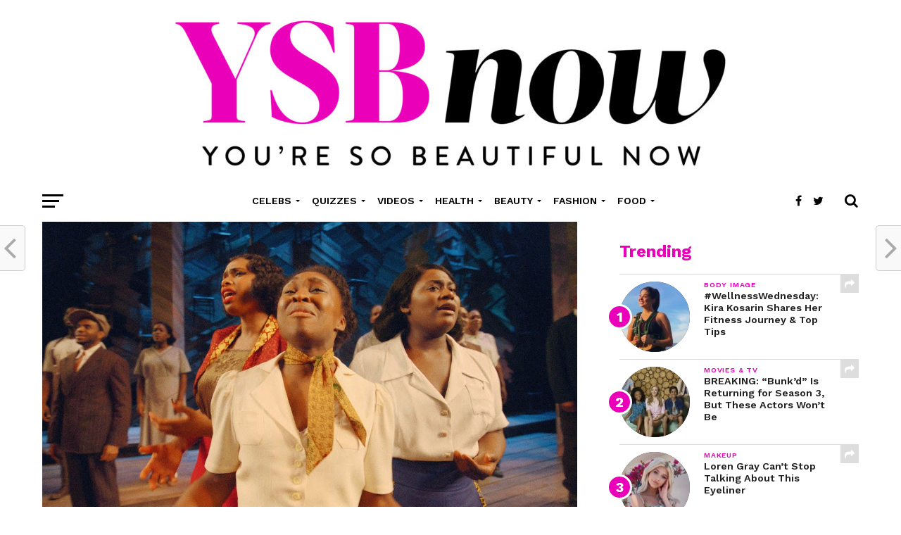

--- FILE ---
content_type: text/html; charset=UTF-8
request_url: https://www.ysbnow.com/on-the-scene-the-color-purples-broadway-premiere/
body_size: 14753
content:
<!DOCTYPE html>
<html lang="en-US" prefix="og: https://ogp.me/ns#">
<head>
<meta charset="UTF-8" >
<meta name="viewport" id="viewport" content="width=device-width, initial-scale=1.0, maximum-scale=1.0, minimum-scale=1.0, user-scalable=no" />
<meta name="google-site-verification" content="sDfdwBrEBLHqrcFpoBk2exyLOVnJl9g2gXcLbCLplxw" />
<link rel="pingback" href="https://www.ysbnow.com/xmlrpc.php" />
<meta property="og:image" content="https://www.ysbnow.com/wp-content/uploads/2015/12/maxresdefault-6-1000x600.jpg" />
<meta name="twitter:image" content="https://www.ysbnow.com/wp-content/uploads/2015/12/maxresdefault-6-1000x600.jpg" />
<meta property="og:type" content="article" />
<meta property="og:description" content="Your favorite stars rocked the purple carpet last night! Last night, the newest revival of The Color Purple musical premiered on Broadway to rave reviews! Starring Jennifer Hudson and Orange is The New Black&#8217;s Danielle Brooks, the musical is based on the classic Alice Walker novel, which was also turned into a movie. Tons of celebrities [&hellip;]" />
<meta name="twitter:card" content="summary">
<meta name="twitter:url" content="https://www.ysbnow.com/on-the-scene-the-color-purples-broadway-premiere/">
<meta name="twitter:title" content="On The Scene: The Color Purple&#8217;s Broadway Premiere">
<meta name="twitter:description" content="Your favorite stars rocked the purple carpet last night! Last night, the newest revival of The Color Purple musical premiered on Broadway to rave reviews! Starring Jennifer Hudson and Orange is The New Black&#8217;s Danielle Brooks, the musical is based on the classic Alice Walker novel, which was also turned into a movie. Tons of celebrities [&hellip;]">
	
	
<!-- Search Engine Optimization by Rank Math - https://rankmath.com/ -->
<link media="all" href="https://www.ysbnow.com/wp-content/cache/autoptimize/css/autoptimize_82fddafc72d2af6a200513a966c50e7d.css" rel="stylesheet"><title>On The Scene: The Color Purple&#039;s Broadway Premiere - ysbnow</title>
<meta name="description" content="The newest revival of The Color Purple musical premiered on Broadway to rave reviews! Starring Jennifer Hudson and Orange is The New Black&#039;s Danielle Brooks"/>
<meta name="robots" content="follow, index, max-snippet:-1, max-video-preview:-1, max-image-preview:large"/>
<link rel="canonical" href="https://www.ysbnow.com/on-the-scene-the-color-purples-broadway-premiere/" />
<meta property="og:locale" content="en_US" />
<meta property="og:type" content="article" />
<meta property="og:title" content="On The Scene: The Color Purple&#039;s Broadway Premiere - ysbnow" />
<meta property="og:description" content="The newest revival of The Color Purple musical premiered on Broadway to rave reviews! Starring Jennifer Hudson and Orange is The New Black&#039;s Danielle Brooks" />
<meta property="og:url" content="https://www.ysbnow.com/on-the-scene-the-color-purples-broadway-premiere/" />
<meta property="og:site_name" content="ysbnow" />
<meta property="article:publisher" content="https://www.facebook.com/YSBnow" />
<meta property="article:section" content="Uncategorized" />
<meta property="og:updated_time" content="2020-07-03T18:16:46+00:00" />
<meta property="og:image" content="https://www.ysbnow.com/wp-content/uploads/2015/12/maxresdefault-6.jpg" />
<meta property="og:image:secure_url" content="https://www.ysbnow.com/wp-content/uploads/2015/12/maxresdefault-6.jpg" />
<meta property="og:image:width" content="1280" />
<meta property="og:image:height" content="720" />
<meta property="og:image:alt" content="On The Scene: The Color Purple&#8217;s Broadway Premiere" />
<meta property="og:image:type" content="image/jpeg" />
<meta property="article:published_time" content="2015-12-11T22:40:14+00:00" />
<meta property="article:modified_time" content="2020-07-03T18:16:46+00:00" />
<meta name="twitter:card" content="summary_large_image" />
<meta name="twitter:title" content="On The Scene: The Color Purple&#039;s Broadway Premiere - ysbnow" />
<meta name="twitter:description" content="The newest revival of The Color Purple musical premiered on Broadway to rave reviews! Starring Jennifer Hudson and Orange is The New Black&#039;s Danielle Brooks" />
<meta name="twitter:site" content="@ysbnow" />
<meta name="twitter:creator" content="@ysbnow" />
<meta name="twitter:image" content="https://www.ysbnow.com/wp-content/uploads/2015/12/maxresdefault-6.jpg" />
<script type="application/ld+json" class="rank-math-schema">{"@context":"https://schema.org","@graph":[{"@type":["NewsMediaOrganization","Organization"],"@id":"https://www.ysbnow.com/#organization","name":"YSBnow","url":"https://www.ysbnow.com","sameAs":["https://www.facebook.com/YSBnow","https://twitter.com/ysbnow"]},{"@type":"WebSite","@id":"https://www.ysbnow.com/#website","url":"https://www.ysbnow.com","name":"YSBnow","publisher":{"@id":"https://www.ysbnow.com/#organization"},"inLanguage":"en-US"},{"@type":"ImageObject","@id":"https://www.ysbnow.com/wp-content/uploads/2015/12/maxresdefault-6.jpg","url":"https://www.ysbnow.com/wp-content/uploads/2015/12/maxresdefault-6.jpg","width":"1280","height":"720","inLanguage":"en-US"},{"@type":"WebPage","@id":"https://www.ysbnow.com/on-the-scene-the-color-purples-broadway-premiere/#webpage","url":"https://www.ysbnow.com/on-the-scene-the-color-purples-broadway-premiere/","name":"On The Scene: The Color Purple&#039;s Broadway Premiere - ysbnow","datePublished":"2015-12-11T22:40:14+00:00","dateModified":"2020-07-03T18:16:46+00:00","isPartOf":{"@id":"https://www.ysbnow.com/#website"},"primaryImageOfPage":{"@id":"https://www.ysbnow.com/wp-content/uploads/2015/12/maxresdefault-6.jpg"},"inLanguage":"en-US"},{"@type":"Person","@id":"https://www.ysbnow.com/author/ysbnow/","name":"ysbnow","description":"Author YSBnow - Hollywood's #1 site for exclusive videos, quizzes, interviews, &amp; photo shoots with your fave Disney Channel, TikTok, Nickelodeon, and YouTube stars!","url":"https://www.ysbnow.com/author/ysbnow/","image":{"@type":"ImageObject","@id":"https://www.ysbnow.com/wp-content/uploads/2020/07/YSBNow-Logo-Site-Icon-Square-White-512px-100x100.jpg","url":"https://www.ysbnow.com/wp-content/uploads/2020/07/YSBNow-Logo-Site-Icon-Square-White-512px-100x100.jpg","caption":"ysbnow","inLanguage":"en-US"},"sameAs":["http://www.ysbnow.com"],"worksFor":{"@id":"https://www.ysbnow.com/#organization"}},{"@type":"BlogPosting","headline":"On The Scene: The Color Purple&#039;s Broadway Premiere - ysbnow","datePublished":"2015-12-11T22:40:14+00:00","dateModified":"2020-07-03T18:16:46+00:00","author":{"@id":"https://www.ysbnow.com/author/ysbnow/","name":"ysbnow"},"publisher":{"@id":"https://www.ysbnow.com/#organization"},"description":"The newest revival of The Color Purple\u00a0musical premiered on Broadway to rave reviews! Starring Jennifer Hudson and Orange is The New Black&#039;s Danielle Brooks","name":"On The Scene: The Color Purple&#039;s Broadway Premiere - ysbnow","@id":"https://www.ysbnow.com/on-the-scene-the-color-purples-broadway-premiere/#richSnippet","isPartOf":{"@id":"https://www.ysbnow.com/on-the-scene-the-color-purples-broadway-premiere/#webpage"},"image":{"@id":"https://www.ysbnow.com/wp-content/uploads/2015/12/maxresdefault-6.jpg"},"inLanguage":"en-US","mainEntityOfPage":{"@id":"https://www.ysbnow.com/on-the-scene-the-color-purples-broadway-premiere/#webpage"}}]}</script>
<!-- /Rank Math WordPress SEO plugin -->

<link rel='dns-prefetch' href='//fonts.googleapis.com' />
<link rel="alternate" type="application/rss+xml" title="ysbnow &raquo; Feed" href="https://www.ysbnow.com/feed/" />
<link rel="alternate" type="application/rss+xml" title="ysbnow &raquo; Comments Feed" href="https://www.ysbnow.com/comments/feed/" />
<script type="text/javascript">
/* <![CDATA[ */
window._wpemojiSettings = {"baseUrl":"https:\/\/s.w.org\/images\/core\/emoji\/16.0.1\/72x72\/","ext":".png","svgUrl":"https:\/\/s.w.org\/images\/core\/emoji\/16.0.1\/svg\/","svgExt":".svg","source":{"concatemoji":"https:\/\/www.ysbnow.com\/wp-includes\/js\/wp-emoji-release.min.js?ver=6.8.3"}};
/*! This file is auto-generated */
!function(s,n){var o,i,e;function c(e){try{var t={supportTests:e,timestamp:(new Date).valueOf()};sessionStorage.setItem(o,JSON.stringify(t))}catch(e){}}function p(e,t,n){e.clearRect(0,0,e.canvas.width,e.canvas.height),e.fillText(t,0,0);var t=new Uint32Array(e.getImageData(0,0,e.canvas.width,e.canvas.height).data),a=(e.clearRect(0,0,e.canvas.width,e.canvas.height),e.fillText(n,0,0),new Uint32Array(e.getImageData(0,0,e.canvas.width,e.canvas.height).data));return t.every(function(e,t){return e===a[t]})}function u(e,t){e.clearRect(0,0,e.canvas.width,e.canvas.height),e.fillText(t,0,0);for(var n=e.getImageData(16,16,1,1),a=0;a<n.data.length;a++)if(0!==n.data[a])return!1;return!0}function f(e,t,n,a){switch(t){case"flag":return n(e,"\ud83c\udff3\ufe0f\u200d\u26a7\ufe0f","\ud83c\udff3\ufe0f\u200b\u26a7\ufe0f")?!1:!n(e,"\ud83c\udde8\ud83c\uddf6","\ud83c\udde8\u200b\ud83c\uddf6")&&!n(e,"\ud83c\udff4\udb40\udc67\udb40\udc62\udb40\udc65\udb40\udc6e\udb40\udc67\udb40\udc7f","\ud83c\udff4\u200b\udb40\udc67\u200b\udb40\udc62\u200b\udb40\udc65\u200b\udb40\udc6e\u200b\udb40\udc67\u200b\udb40\udc7f");case"emoji":return!a(e,"\ud83e\udedf")}return!1}function g(e,t,n,a){var r="undefined"!=typeof WorkerGlobalScope&&self instanceof WorkerGlobalScope?new OffscreenCanvas(300,150):s.createElement("canvas"),o=r.getContext("2d",{willReadFrequently:!0}),i=(o.textBaseline="top",o.font="600 32px Arial",{});return e.forEach(function(e){i[e]=t(o,e,n,a)}),i}function t(e){var t=s.createElement("script");t.src=e,t.defer=!0,s.head.appendChild(t)}"undefined"!=typeof Promise&&(o="wpEmojiSettingsSupports",i=["flag","emoji"],n.supports={everything:!0,everythingExceptFlag:!0},e=new Promise(function(e){s.addEventListener("DOMContentLoaded",e,{once:!0})}),new Promise(function(t){var n=function(){try{var e=JSON.parse(sessionStorage.getItem(o));if("object"==typeof e&&"number"==typeof e.timestamp&&(new Date).valueOf()<e.timestamp+604800&&"object"==typeof e.supportTests)return e.supportTests}catch(e){}return null}();if(!n){if("undefined"!=typeof Worker&&"undefined"!=typeof OffscreenCanvas&&"undefined"!=typeof URL&&URL.createObjectURL&&"undefined"!=typeof Blob)try{var e="postMessage("+g.toString()+"("+[JSON.stringify(i),f.toString(),p.toString(),u.toString()].join(",")+"));",a=new Blob([e],{type:"text/javascript"}),r=new Worker(URL.createObjectURL(a),{name:"wpTestEmojiSupports"});return void(r.onmessage=function(e){c(n=e.data),r.terminate(),t(n)})}catch(e){}c(n=g(i,f,p,u))}t(n)}).then(function(e){for(var t in e)n.supports[t]=e[t],n.supports.everything=n.supports.everything&&n.supports[t],"flag"!==t&&(n.supports.everythingExceptFlag=n.supports.everythingExceptFlag&&n.supports[t]);n.supports.everythingExceptFlag=n.supports.everythingExceptFlag&&!n.supports.flag,n.DOMReady=!1,n.readyCallback=function(){n.DOMReady=!0}}).then(function(){return e}).then(function(){var e;n.supports.everything||(n.readyCallback(),(e=n.source||{}).concatemoji?t(e.concatemoji):e.wpemoji&&e.twemoji&&(t(e.twemoji),t(e.wpemoji)))}))}((window,document),window._wpemojiSettings);
/* ]]> */
</script>















<link rel='stylesheet' id='mvp-fonts-css' href='//fonts.googleapis.com/css?family=Oswald%3A300%2C400%2C700%7CMerriweather%3A300%2C400%2C700%2C900%7CQuicksand%3A400%7CLato%3A300%2C400%2C700%7CPassion+One%3A400%2C700%7CWork+Sans%3A200%2C300%2C400%2C500%2C600%2C700%2C800%2C900%7CMontserrat%3A400%2C700%7COpen+Sans+Condensed%3A300%2C700%7COpen+Sans%3A400%2C700%2C800%7CWork+Sans%3A100%2C200%2C300%2C400%2C500%2C600%2C700%2C800%2C900%7CWork+Sans%3A100%2C200%2C300%2C400%2C500%2C600%2C700%2C800%2C900%7CWork+Sans%3A100%2C200%2C300%2C400%2C500%2C600%2C700%2C800%2C900%7CRaleway%3A100%2C200%2C300%2C400%2C500%2C600%2C700%2C800%2C900%7CWork+Sans%3A100%2C200%2C300%2C400%2C500%2C600%2C700%2C800%2C900&#038;subset=latin%2Clatin-ext%2Ccyrillic%2Ccyrillic-ext%2Cgreek-ext%2Cgreek%2Cvietnamese&#038;ver=1.0.0' type='text/css' media='all' />

<script type="text/javascript" src="https://www.ysbnow.com/wp-includes/js/jquery/jquery.min.js?ver=3.7.1" id="jquery-core-js"></script>








<link rel="https://api.w.org/" href="https://www.ysbnow.com/wp-json/" /><link rel="alternate" title="JSON" type="application/json" href="https://www.ysbnow.com/wp-json/wp/v2/posts/3251" /><link rel="EditURI" type="application/rsd+xml" title="RSD" href="https://www.ysbnow.com/xmlrpc.php?rsd" />
<meta name="generator" content="WordPress 6.8.3" />
<link rel='shortlink' href='https://www.ysbnow.com/?p=3251' />
<link rel="alternate" title="oEmbed (JSON)" type="application/json+oembed" href="https://www.ysbnow.com/wp-json/oembed/1.0/embed?url=https%3A%2F%2Fwww.ysbnow.com%2Fon-the-scene-the-color-purples-broadway-premiere%2F" />
<link rel="alternate" title="oEmbed (XML)" type="text/xml+oembed" href="https://www.ysbnow.com/wp-json/oembed/1.0/embed?url=https%3A%2F%2Fwww.ysbnow.com%2Fon-the-scene-the-color-purples-broadway-premiere%2F&#038;format=xml" />
<link rel="icon" href="https://www.ysbnow.com/wp-content/uploads/2020/07/cropped-YSBNow-Logo-Site-Icon-Square-White-512px-32x32.jpg" sizes="32x32" />
<link rel="icon" href="https://www.ysbnow.com/wp-content/uploads/2020/07/cropped-YSBNow-Logo-Site-Icon-Square-White-512px-192x192.jpg" sizes="192x192" />
<link rel="apple-touch-icon" href="https://www.ysbnow.com/wp-content/uploads/2020/07/cropped-YSBNow-Logo-Site-Icon-Square-White-512px-180x180.jpg" />
<meta name="msapplication-TileImage" content="https://www.ysbnow.com/wp-content/uploads/2020/07/cropped-YSBNow-Logo-Site-Icon-Square-White-512px-270x270.jpg" />
		
		</head>
<body class="wp-singular post-template-default single single-post postid-3251 single-format-standard wp-theme-click-mag wp-child-theme-click-mag-child-theme theiaPostSlider_body">
	<div id="mvp-fly-wrap">
	<div id="mvp-fly-menu-top" class="left relative">
		<div class="mvp-fly-top-out left relative">
			<div class="mvp-fly-top-in">
				<div id="mvp-fly-logo" class="left relative">
											<a href="https://www.ysbnow.com/"><noscript><img src="https://www.ysbnow.com/wp-content/uploads/2020/12/YSBNow-Logo-Mobile.jpg" alt="ysbnow" data-rjs="2" /></noscript><img class="lazyload" src='data:image/svg+xml,%3Csvg%20xmlns=%22http://www.w3.org/2000/svg%22%20viewBox=%220%200%20210%20140%22%3E%3C/svg%3E' data-src="https://www.ysbnow.com/wp-content/uploads/2020/12/YSBNow-Logo-Mobile.jpg" alt="ysbnow" data-rjs="2" /></a>
									</div><!--mvp-fly-logo-->
			</div><!--mvp-fly-top-in-->
			<div class="mvp-fly-but-wrap mvp-fly-but-menu mvp-fly-but-click">
				<span></span>
				<span></span>
				<span></span>
				<span></span>
			</div><!--mvp-fly-but-wrap-->
		</div><!--mvp-fly-top-out-->
	</div><!--mvp-fly-menu-top-->
	<div id="mvp-fly-menu-wrap">
		<nav class="mvp-fly-nav-menu left relative">
			<div id="customSearch" onclick="jQuery('.mvp-fly-open').removeClass('mvp-fly-open'); jQuery('#mvp-fly-wrap').removeClass('mvp-fly-menu'); jQuery('.mvp-fly-fade').removeClass('mvp-fly-fade-trans');"><span class="mvp-nav-search-but fa fa-search fa-2 mvp-search-click"> <label>SEARCH</label></span></div>
			<div class="menu-main-menu-container"><ul id="menu-main-menu" class="menu"><li id="menu-item-1931" class="menu-item menu-item-type-taxonomy menu-item-object-category menu-item-has-children menu-item-1931"><a href="https://www.ysbnow.com/category/celebs/">Celebs</a>
<ul class="sub-menu">
	<li id="menu-item-1937" class="menu-item menu-item-type-taxonomy menu-item-object-category menu-item-1937"><a href="https://www.ysbnow.com/category/celebs/tiktok/">TikTok</a></li>
	<li id="menu-item-1933" class="menu-item menu-item-type-taxonomy menu-item-object-category menu-item-1933"><a href="https://www.ysbnow.com/category/celebs/music/">Music</a></li>
	<li id="menu-item-1932" class="menu-item menu-item-type-taxonomy menu-item-object-category menu-item-1932"><a href="https://www.ysbnow.com/category/celebs/movies-tv/">Movies &amp; TV</a></li>
	<li id="menu-item-1934" class="menu-item menu-item-type-taxonomy menu-item-object-category menu-item-1934"><a href="https://www.ysbnow.com/category/celebs/photo-shoots/">Photo Shoots</a></li>
	<li id="menu-item-1935" class="menu-item menu-item-type-taxonomy menu-item-object-category menu-item-1935"><a href="https://www.ysbnow.com/category/celebs/podcast/">Podcast</a></li>
	<li id="menu-item-1936" class="menu-item menu-item-type-taxonomy menu-item-object-category menu-item-1936"><a href="https://www.ysbnow.com/category/celebs/quizzes-celebs/">Quizzes</a></li>
</ul>
</li>
<li id="menu-item-1939" class="menu-item menu-item-type-taxonomy menu-item-object-category menu-item-has-children menu-item-1939"><a href="https://www.ysbnow.com/category/quizzes/">Quizzes</a>
<ul class="sub-menu">
	<li id="menu-item-1941" class="menu-item menu-item-type-taxonomy menu-item-object-category menu-item-1941"><a href="https://www.ysbnow.com/category/quizzes/celebs-quizzes/">Celebs</a></li>
	<li id="menu-item-1945" class="menu-item menu-item-type-taxonomy menu-item-object-category menu-item-1945"><a href="https://www.ysbnow.com/category/quizzes/tiktok-quizzes/">TikTok</a></li>
	<li id="menu-item-1942" class="menu-item menu-item-type-taxonomy menu-item-object-category menu-item-1942"><a href="https://www.ysbnow.com/category/quizzes/dating/">Dating</a></li>
	<li id="menu-item-1946" class="menu-item menu-item-type-taxonomy menu-item-object-category menu-item-1946"><a href="https://www.ysbnow.com/category/quizzes/tv-movies/">TV &amp; Movies</a></li>
	<li id="menu-item-1943" class="menu-item menu-item-type-taxonomy menu-item-object-category menu-item-1943"><a href="https://www.ysbnow.com/category/quizzes/fashion-quizzes/">Fashion</a></li>
	<li id="menu-item-1944" class="menu-item menu-item-type-taxonomy menu-item-object-category menu-item-1944"><a href="https://www.ysbnow.com/category/quizzes/friendship/">Friendship</a></li>
	<li id="menu-item-1940" class="menu-item menu-item-type-taxonomy menu-item-object-category menu-item-1940"><a href="https://www.ysbnow.com/category/quizzes/beauty/">Beauty</a></li>
</ul>
</li>
<li id="menu-item-1947" class="menu-item menu-item-type-taxonomy menu-item-object-category menu-item-has-children menu-item-1947"><a href="https://www.ysbnow.com/category/videos/">Videos</a>
<ul class="sub-menu">
	<li id="menu-item-1948" class="menu-item menu-item-type-taxonomy menu-item-object-category menu-item-1948"><a href="https://www.ysbnow.com/category/videos/interviews/">Interviews</a></li>
	<li id="menu-item-1949" class="menu-item menu-item-type-taxonomy menu-item-object-category menu-item-1949"><a href="https://www.ysbnow.com/category/videos/how-i-made-it/">How I Made It</a></li>
	<li id="menu-item-1950" class="menu-item menu-item-type-taxonomy menu-item-object-category menu-item-1950"><a href="https://www.ysbnow.com/category/videos/live-streams/">Live Streams</a></li>
	<li id="menu-item-1951" class="menu-item menu-item-type-taxonomy menu-item-object-category menu-item-1951"><a href="https://www.ysbnow.com/category/videos/fan-qa/">Fan Q&amp;A</a></li>
	<li id="menu-item-1952" class="menu-item menu-item-type-taxonomy menu-item-object-category menu-item-1952"><a href="https://www.ysbnow.com/category/videos/cover-stories/">Cover Stories</a></li>
	<li id="menu-item-1953" class="menu-item menu-item-type-taxonomy menu-item-object-category menu-item-1953"><a href="https://www.ysbnow.com/category/videos/5-things/">5 Things</a></li>
	<li id="menu-item-1954" class="menu-item menu-item-type-taxonomy menu-item-object-category menu-item-1954"><a href="https://www.ysbnow.com/category/videos/red-carpet/">Red Carpet</a></li>
	<li id="menu-item-1955" class="menu-item menu-item-type-taxonomy menu-item-object-category menu-item-1955"><a href="https://www.ysbnow.com/category/videos/behind-the-scenes/">Behind the Scenes</a></li>
</ul>
</li>
<li id="menu-item-1956" class="menu-item menu-item-type-taxonomy menu-item-object-category menu-item-has-children menu-item-1956"><a href="https://www.ysbnow.com/category/health/">Health</a>
<ul class="sub-menu">
	<li id="menu-item-1958" class="menu-item menu-item-type-taxonomy menu-item-object-category menu-item-1958"><a href="https://www.ysbnow.com/category/health/celebs-health-beauty/">Celebs</a></li>
	<li id="menu-item-1957" class="menu-item menu-item-type-taxonomy menu-item-object-category menu-item-1957"><a href="https://www.ysbnow.com/category/health/body-image/">Body Image</a></li>
	<li id="menu-item-1960" class="menu-item menu-item-type-taxonomy menu-item-object-category menu-item-1960"><a href="https://www.ysbnow.com/category/health/mental-health/">Mental Health</a></li>
	<li id="menu-item-1959" class="menu-item menu-item-type-taxonomy menu-item-object-category menu-item-1959"><a href="https://www.ysbnow.com/category/health/fitness/">Fitness</a></li>
	<li id="menu-item-1962" class="menu-item menu-item-type-taxonomy menu-item-object-category menu-item-1962"><a href="https://www.ysbnow.com/category/health/self-care/">Self-Care</a></li>
	<li id="menu-item-1961" class="menu-item menu-item-type-taxonomy menu-item-object-category menu-item-1961"><a href="https://www.ysbnow.com/category/health/quizzes-health-beauty/">Quizzes</a></li>
</ul>
</li>
<li id="menu-item-1924" class="menu-item menu-item-type-taxonomy menu-item-object-category menu-item-has-children menu-item-1924"><a href="https://www.ysbnow.com/category/beauty-2/">Beauty</a>
<ul class="sub-menu">
	<li id="menu-item-1930" class="menu-item menu-item-type-taxonomy menu-item-object-category menu-item-1930"><a href="https://www.ysbnow.com/category/beauty-2/skincare/">Skincare</a></li>
	<li id="menu-item-1928" class="menu-item menu-item-type-taxonomy menu-item-object-category menu-item-1928"><a href="https://www.ysbnow.com/category/beauty-2/nails/">Nails</a></li>
	<li id="menu-item-1927" class="menu-item menu-item-type-taxonomy menu-item-object-category menu-item-1927"><a href="https://www.ysbnow.com/category/beauty-2/makeup/">Makeup</a></li>
	<li id="menu-item-1926" class="menu-item menu-item-type-taxonomy menu-item-object-category menu-item-1926"><a href="https://www.ysbnow.com/category/beauty-2/hair/">Hair</a></li>
	<li id="menu-item-1925" class="menu-item menu-item-type-taxonomy menu-item-object-category menu-item-1925"><a href="https://www.ysbnow.com/category/beauty-2/celebs-beauty-2/">Celebs</a></li>
	<li id="menu-item-1929" class="menu-item menu-item-type-taxonomy menu-item-object-category menu-item-1929"><a href="https://www.ysbnow.com/category/beauty-2/quizzes-beauty-2/">Quizzes</a></li>
</ul>
</li>
<li id="menu-item-1963" class="menu-item menu-item-type-taxonomy menu-item-object-category menu-item-has-children menu-item-1963"><a href="https://www.ysbnow.com/category/fashion/">Fashion</a>
<ul class="sub-menu">
	<li id="menu-item-1965" class="menu-item menu-item-type-taxonomy menu-item-object-category menu-item-1965"><a href="https://www.ysbnow.com/category/fashion/get-the-look/">Get The Look</a></li>
	<li id="menu-item-1964" class="menu-item menu-item-type-taxonomy menu-item-object-category menu-item-1964"><a href="https://www.ysbnow.com/category/fashion/celeb-style-trends/">Celeb Style Trends</a></li>
	<li id="menu-item-1968" class="menu-item menu-item-type-taxonomy menu-item-object-category menu-item-1968"><a href="https://www.ysbnow.com/category/fashion/red-carpet-fashion/">Red Carpet</a></li>
	<li id="menu-item-1966" class="menu-item menu-item-type-taxonomy menu-item-object-category menu-item-1966"><a href="https://www.ysbnow.com/category/fashion/prom-dresses/">Prom Dresses</a></li>
	<li id="menu-item-1967" class="menu-item menu-item-type-taxonomy menu-item-object-category menu-item-1967"><a href="https://www.ysbnow.com/category/fashion/quizzes-fashion/">Quizzes</a></li>
</ul>
</li>
<li id="menu-item-1969" class="menu-item menu-item-type-taxonomy menu-item-object-category menu-item-has-children menu-item-1969"><a href="https://www.ysbnow.com/category/food/">Food</a>
<ul class="sub-menu">
	<li id="menu-item-1972" class="menu-item menu-item-type-taxonomy menu-item-object-category menu-item-1972"><a href="https://www.ysbnow.com/category/food/easy-recipes/">Easy Recipes</a></li>
	<li id="menu-item-1970" class="menu-item menu-item-type-taxonomy menu-item-object-category menu-item-1970"><a href="https://www.ysbnow.com/category/food/celeb-faves/">Celeb Faves</a></li>
	<li id="menu-item-1974" class="menu-item menu-item-type-taxonomy menu-item-object-category menu-item-1974"><a href="https://www.ysbnow.com/category/food/healthy-eats/">Healthy Eats</a></li>
	<li id="menu-item-1973" class="menu-item menu-item-type-taxonomy menu-item-object-category menu-item-1973"><a href="https://www.ysbnow.com/category/food/fast-food-restaurants/">Fast Food Restaurants</a></li>
	<li id="menu-item-1971" class="menu-item menu-item-type-taxonomy menu-item-object-category menu-item-1971"><a href="https://www.ysbnow.com/category/food/desserts-to-make/">Desserts to Make</a></li>
	<li id="menu-item-1975" class="menu-item menu-item-type-taxonomy menu-item-object-category menu-item-1975"><a href="https://www.ysbnow.com/category/food/quizzes-food/">Quizzes</a></li>
</ul>
</li>
</ul></div>		</nav>
	</div><!--mvp-fly-menu-wrap-->
	<div id="mvp-fly-soc-wrap">
		<span class="mvp-fly-soc-head">Connect with us</span>
		<ul class="mvp-fly-soc-list left relative">
							<li><a href="https://www.facebook.com/YSBnow" target="_blank" class="fa fa-facebook-official fa-2"></a></li>
										<li><a href="https://twitter.com/ysbnow/" target="_blank" class="fa fa-twitter fa-2"></a></li>
													<li><a href="https://instagram.com/ysbnow/" target="_blank" class="fa fa-instagram fa-2"></a></li>
													<li><a href="https://www.youtube.com/channel/UC8lq0m_JYuzOGMixpVlTcUw" target="_blank" class="fa fa-youtube-play fa-2"></a></li>
											</ul>
	</div><!--mvp-fly-soc-wrap-->
</div><!--mvp-fly-wrap-->		<div id="mvp-site" class="left relative">
		<header id="mvp-head-wrap" class="left relative">
			<div id="mvp-head-top" class="left relative">
													<div id="mvp-logo-wide" class="left relative">
						<div class="mvp-main-out relative">
							<div class="mvp-main-in">
																	<a itemprop="url" href="https://www.ysbnow.com/"><noscript><img itemprop="logo" src="https://www.ysbnow.com/wp-content/uploads/2020/07/YSBNow-Logo-Tagline-e1595436494341.jpg" alt="ysbnow" data-rjs="2" /></noscript><img class="lazyload" itemprop="logo" src='data:image/svg+xml,%3Csvg%20xmlns=%22http://www.w3.org/2000/svg%22%20viewBox=%220%200%20210%20140%22%3E%3C/svg%3E' data-src="https://www.ysbnow.com/wp-content/uploads/2020/07/YSBNow-Logo-Tagline-e1595436494341.jpg" alt="ysbnow" data-rjs="2" /></a>
																									<h2 class="mvp-logo-title">ysbnow</h2>
															</div><!--mvp-main-in-->
						</div><!--mvp-main-out-->
					</div><!--mvp-logo-wide-->
								<div id="mvp-search-wrap">
					<div id="mvp-search-box">
						<form method="get" id="searchform" action="https://www.ysbnow.com/">
	<input type="text" name="s" id="s" value="Search" onfocus='if (this.value == "Search") { this.value = ""; }' onblur='if (this.value == "") { this.value = "Search"; }' />
	<input type="hidden" id="searchsubmit" value="Search" />
</form>					</div><!--mvp-search-box-->
					<div class="mvp-search-but-wrap mvp-search-click">
						<span></span>
						<span></span>
					</div><!--mvp-search-but-wrap-->
				</div><!--mvp-search-wrap-->
			</div><!--mvp-head-top-->
			<div id="mvp-nav-wrap" class="left relative">
				<div class="mvp-main-boxed-wrap">
					<div class="mvp-main-out relative">
						<div class="mvp-main-in">
							<div class="mvp-main-nav-cont left relative">
				<div class="mvp-nav-left-out">
					<div class="mvp-fly-but-wrap mvp-fly-but-click left relative">
						<span></span>
						<span></span>
						<span></span>
						<span></span>
					</div><!--mvp-fly-but-wrap-->
					<div id="mvp-logo-nav" class="left relative" itemscope itemtype="http://schema.org/Organization">
													<a itemprop="url" href="https://www.ysbnow.com/"><noscript><img itemprop="logo" src="https://www.ysbnow.com/wp-content/uploads/2020/12/YSBNow-Logo-Mobile.jpg" alt="ysbnow" data-rjs="2" /></noscript><img class="lazyload" itemprop="logo" src='data:image/svg+xml,%3Csvg%20xmlns=%22http://www.w3.org/2000/svg%22%20viewBox=%220%200%20210%20140%22%3E%3C/svg%3E' data-src="https://www.ysbnow.com/wp-content/uploads/2020/12/YSBNow-Logo-Mobile.jpg" alt="ysbnow" data-rjs="2" /></a>
																			<h2 class="mvp-logo-title">ysbnow</h2>
											</div><!--mvp-logo-nav-->
					<div class="mvp-nav-left-in">
						<div id="mvp-nav-right-wrap" class="left">
							<div class="mvp-nav-right-out">
								<div class="mvp-nav-right-in">
									<div id="mvp-nav-main" class="left">
										<nav id="mvp-nav-menu">
											<div class="menu-main-menu-container"><ul id="menu-main-menu-1" class="menu"><li class="menu-item menu-item-type-taxonomy menu-item-object-category menu-item-has-children menu-item-1931"><a href="https://www.ysbnow.com/category/celebs/">Celebs</a>
<ul class="sub-menu">
	<li class="menu-item menu-item-type-taxonomy menu-item-object-category menu-item-1937"><a href="https://www.ysbnow.com/category/celebs/tiktok/">TikTok</a></li>
	<li class="menu-item menu-item-type-taxonomy menu-item-object-category menu-item-1933"><a href="https://www.ysbnow.com/category/celebs/music/">Music</a></li>
	<li class="menu-item menu-item-type-taxonomy menu-item-object-category menu-item-1932"><a href="https://www.ysbnow.com/category/celebs/movies-tv/">Movies &amp; TV</a></li>
	<li class="menu-item menu-item-type-taxonomy menu-item-object-category menu-item-1934"><a href="https://www.ysbnow.com/category/celebs/photo-shoots/">Photo Shoots</a></li>
	<li class="menu-item menu-item-type-taxonomy menu-item-object-category menu-item-1935"><a href="https://www.ysbnow.com/category/celebs/podcast/">Podcast</a></li>
	<li class="menu-item menu-item-type-taxonomy menu-item-object-category menu-item-1936"><a href="https://www.ysbnow.com/category/celebs/quizzes-celebs/">Quizzes</a></li>
</ul>
</li>
<li class="menu-item menu-item-type-taxonomy menu-item-object-category menu-item-has-children menu-item-1939"><a href="https://www.ysbnow.com/category/quizzes/">Quizzes</a>
<ul class="sub-menu">
	<li class="menu-item menu-item-type-taxonomy menu-item-object-category menu-item-1941"><a href="https://www.ysbnow.com/category/quizzes/celebs-quizzes/">Celebs</a></li>
	<li class="menu-item menu-item-type-taxonomy menu-item-object-category menu-item-1945"><a href="https://www.ysbnow.com/category/quizzes/tiktok-quizzes/">TikTok</a></li>
	<li class="menu-item menu-item-type-taxonomy menu-item-object-category menu-item-1942"><a href="https://www.ysbnow.com/category/quizzes/dating/">Dating</a></li>
	<li class="menu-item menu-item-type-taxonomy menu-item-object-category menu-item-1946"><a href="https://www.ysbnow.com/category/quizzes/tv-movies/">TV &amp; Movies</a></li>
	<li class="menu-item menu-item-type-taxonomy menu-item-object-category menu-item-1943"><a href="https://www.ysbnow.com/category/quizzes/fashion-quizzes/">Fashion</a></li>
	<li class="menu-item menu-item-type-taxonomy menu-item-object-category menu-item-1944"><a href="https://www.ysbnow.com/category/quizzes/friendship/">Friendship</a></li>
	<li class="menu-item menu-item-type-taxonomy menu-item-object-category menu-item-1940"><a href="https://www.ysbnow.com/category/quizzes/beauty/">Beauty</a></li>
</ul>
</li>
<li class="menu-item menu-item-type-taxonomy menu-item-object-category menu-item-has-children menu-item-1947"><a href="https://www.ysbnow.com/category/videos/">Videos</a>
<ul class="sub-menu">
	<li class="menu-item menu-item-type-taxonomy menu-item-object-category menu-item-1948"><a href="https://www.ysbnow.com/category/videos/interviews/">Interviews</a></li>
	<li class="menu-item menu-item-type-taxonomy menu-item-object-category menu-item-1949"><a href="https://www.ysbnow.com/category/videos/how-i-made-it/">How I Made It</a></li>
	<li class="menu-item menu-item-type-taxonomy menu-item-object-category menu-item-1950"><a href="https://www.ysbnow.com/category/videos/live-streams/">Live Streams</a></li>
	<li class="menu-item menu-item-type-taxonomy menu-item-object-category menu-item-1951"><a href="https://www.ysbnow.com/category/videos/fan-qa/">Fan Q&amp;A</a></li>
	<li class="menu-item menu-item-type-taxonomy menu-item-object-category menu-item-1952"><a href="https://www.ysbnow.com/category/videos/cover-stories/">Cover Stories</a></li>
	<li class="menu-item menu-item-type-taxonomy menu-item-object-category menu-item-1953"><a href="https://www.ysbnow.com/category/videos/5-things/">5 Things</a></li>
	<li class="menu-item menu-item-type-taxonomy menu-item-object-category menu-item-1954"><a href="https://www.ysbnow.com/category/videos/red-carpet/">Red Carpet</a></li>
	<li class="menu-item menu-item-type-taxonomy menu-item-object-category menu-item-1955"><a href="https://www.ysbnow.com/category/videos/behind-the-scenes/">Behind the Scenes</a></li>
</ul>
</li>
<li class="menu-item menu-item-type-taxonomy menu-item-object-category menu-item-has-children menu-item-1956"><a href="https://www.ysbnow.com/category/health/">Health</a>
<ul class="sub-menu">
	<li class="menu-item menu-item-type-taxonomy menu-item-object-category menu-item-1958"><a href="https://www.ysbnow.com/category/health/celebs-health-beauty/">Celebs</a></li>
	<li class="menu-item menu-item-type-taxonomy menu-item-object-category menu-item-1957"><a href="https://www.ysbnow.com/category/health/body-image/">Body Image</a></li>
	<li class="menu-item menu-item-type-taxonomy menu-item-object-category menu-item-1960"><a href="https://www.ysbnow.com/category/health/mental-health/">Mental Health</a></li>
	<li class="menu-item menu-item-type-taxonomy menu-item-object-category menu-item-1959"><a href="https://www.ysbnow.com/category/health/fitness/">Fitness</a></li>
	<li class="menu-item menu-item-type-taxonomy menu-item-object-category menu-item-1962"><a href="https://www.ysbnow.com/category/health/self-care/">Self-Care</a></li>
	<li class="menu-item menu-item-type-taxonomy menu-item-object-category menu-item-1961"><a href="https://www.ysbnow.com/category/health/quizzes-health-beauty/">Quizzes</a></li>
</ul>
</li>
<li class="menu-item menu-item-type-taxonomy menu-item-object-category menu-item-has-children menu-item-1924"><a href="https://www.ysbnow.com/category/beauty-2/">Beauty</a>
<ul class="sub-menu">
	<li class="menu-item menu-item-type-taxonomy menu-item-object-category menu-item-1930"><a href="https://www.ysbnow.com/category/beauty-2/skincare/">Skincare</a></li>
	<li class="menu-item menu-item-type-taxonomy menu-item-object-category menu-item-1928"><a href="https://www.ysbnow.com/category/beauty-2/nails/">Nails</a></li>
	<li class="menu-item menu-item-type-taxonomy menu-item-object-category menu-item-1927"><a href="https://www.ysbnow.com/category/beauty-2/makeup/">Makeup</a></li>
	<li class="menu-item menu-item-type-taxonomy menu-item-object-category menu-item-1926"><a href="https://www.ysbnow.com/category/beauty-2/hair/">Hair</a></li>
	<li class="menu-item menu-item-type-taxonomy menu-item-object-category menu-item-1925"><a href="https://www.ysbnow.com/category/beauty-2/celebs-beauty-2/">Celebs</a></li>
	<li class="menu-item menu-item-type-taxonomy menu-item-object-category menu-item-1929"><a href="https://www.ysbnow.com/category/beauty-2/quizzes-beauty-2/">Quizzes</a></li>
</ul>
</li>
<li class="menu-item menu-item-type-taxonomy menu-item-object-category menu-item-has-children menu-item-1963"><a href="https://www.ysbnow.com/category/fashion/">Fashion</a>
<ul class="sub-menu">
	<li class="menu-item menu-item-type-taxonomy menu-item-object-category menu-item-1965"><a href="https://www.ysbnow.com/category/fashion/get-the-look/">Get The Look</a></li>
	<li class="menu-item menu-item-type-taxonomy menu-item-object-category menu-item-1964"><a href="https://www.ysbnow.com/category/fashion/celeb-style-trends/">Celeb Style Trends</a></li>
	<li class="menu-item menu-item-type-taxonomy menu-item-object-category menu-item-1968"><a href="https://www.ysbnow.com/category/fashion/red-carpet-fashion/">Red Carpet</a></li>
	<li class="menu-item menu-item-type-taxonomy menu-item-object-category menu-item-1966"><a href="https://www.ysbnow.com/category/fashion/prom-dresses/">Prom Dresses</a></li>
	<li class="menu-item menu-item-type-taxonomy menu-item-object-category menu-item-1967"><a href="https://www.ysbnow.com/category/fashion/quizzes-fashion/">Quizzes</a></li>
</ul>
</li>
<li class="menu-item menu-item-type-taxonomy menu-item-object-category menu-item-has-children menu-item-1969"><a href="https://www.ysbnow.com/category/food/">Food</a>
<ul class="sub-menu">
	<li class="menu-item menu-item-type-taxonomy menu-item-object-category menu-item-1972"><a href="https://www.ysbnow.com/category/food/easy-recipes/">Easy Recipes</a></li>
	<li class="menu-item menu-item-type-taxonomy menu-item-object-category menu-item-1970"><a href="https://www.ysbnow.com/category/food/celeb-faves/">Celeb Faves</a></li>
	<li class="menu-item menu-item-type-taxonomy menu-item-object-category menu-item-1974"><a href="https://www.ysbnow.com/category/food/healthy-eats/">Healthy Eats</a></li>
	<li class="menu-item menu-item-type-taxonomy menu-item-object-category menu-item-1973"><a href="https://www.ysbnow.com/category/food/fast-food-restaurants/">Fast Food Restaurants</a></li>
	<li class="menu-item menu-item-type-taxonomy menu-item-object-category menu-item-1971"><a href="https://www.ysbnow.com/category/food/desserts-to-make/">Desserts to Make</a></li>
	<li class="menu-item menu-item-type-taxonomy menu-item-object-category menu-item-1975"><a href="https://www.ysbnow.com/category/food/quizzes-food/">Quizzes</a></li>
</ul>
</li>
</ul></div>										</nav><!--mvp-nav-menu-->
									</div><!--mvp-nav-main-->
								</div><!--mvp-nav-right-in-->
								<div id="mvp-nav-right" class="relative">
									<div id="mvp-nav-soc" class="left relative">
																					<a href="https://www.facebook.com/YSBnow" target="_blank"><span class="mvp-nav-soc-but fa fa-facebook fa-2"></span></a>
																															<a href="https://twitter.com/ysbnow/" target="_blank"><span class="mvp-nav-soc-but fa fa-twitter fa-2"></span></a>
																			</div><!--mvp-nav-soc-->
									<span class="mvp-nav-search-but fa fa-search fa-2 mvp-search-click"></span>

								</div><!--mvp-nav-right-->
							</div><!--mvp-nav-right-out-->
						</div><!--mvp-nav-right-wrap-->
					</div><!--mvp-nav-left-in-->
				</div><!--mvp-nav-left-out-->
							</div><!--mvp-main-nav-cont-->
						</div><!--mvp-main-in-->
					</div><!--mvp-main-out-->
				</div><!--mvp-main-boxed-wrap-->
			</div><!--mvp-nav-wrap-->
															<div id="mvp-nav-soc-bar">
					<div class="mvp-main-out relative">
						<div class="mvp-main-in">
							<div id="mvp-nav-soc-cont" class="left relative">
								<div id="mvp-nav-soc-title" class="left">
									<h4>On The Scene: The Color Purple&#8217;s Broadway Premiere</h4>
								</div><!--mvp-nav-soc-title-->
								<div id="mvp-nav-soc-list" class="left">
<ul class="mvp-post-soc-list left relative">
												<a href="#" onclick="window.open('http://www.facebook.com/sharer.php?u=https://www.ysbnow.com/on-the-scene-the-color-purples-broadway-premiere/&amp;t=On The Scene: The Color Purple&#8217;s Broadway Premiere', 'facebookShare', 'width=626,height=436'); return false;" title="Share on Facebook">
												<li class="mvp-post-soc-fb">
													<i class="fa fa-facebook-square fa-2" aria-hidden="true"></i><span class="mvp-post-soc-text">Share</span>
												</li>
												</a>
												<a href="#" onclick="window.open('http://twitter.com/share?text=On The Scene: The Color Purple&#8217;s Broadway Premiere -&amp;url=https://www.ysbnow.com/on-the-scene-the-color-purples-broadway-premiere/', 'twitterShare', 'width=626,height=436'); return false;" title="Tweet This Post">
												<li class="mvp-post-soc-twit">
													<i class="fa fa-twitter fa-2" aria-hidden="true"></i><span class="mvp-post-soc-text">Tweet</span>
												</li>
												</a>
												<a href="whatsapp://send?text=On The Scene: The Color Purple&#8217;s Broadway Premiere https://www.ysbnow.com/on-the-scene-the-color-purples-broadway-premiere/">
												<li class="mvp-post-soc-what">
													<i class="fa fa-whatsapp fa-2" aria-hidden="true"></i>
												</li>
												</a>
												<a href="#" onclick="window.open('http://pinterest.com/pin/create/button/?url=https://www.ysbnow.com/on-the-scene-the-color-purples-broadway-premiere/&amp;media=https://www.ysbnow.com/wp-content/uploads/2015/12/maxresdefault-6-1000x600.jpg&amp;description=On The Scene: The Color Purple&#8217;s Broadway Premiere', 'pinterestShare', 'width=750,height=350'); return false;" title="Pin This Post">

												<li class="mvp-post-soc-pin">
													<i class="fa fa-pinterest-p fa-2" aria-hidden="true"></i>
												</li>
												</a>
												<a href="mailto:?subject=On The Scene: The Color Purple&#8217;s Broadway Premiere&amp;BODY=I found this article interesting and thought of sharing it with you. Check it out: https://www.ysbnow.com/on-the-scene-the-color-purples-broadway-premiere/">
												<li class="mvp-post-soc-email">
													<i class="fa fa-envelope-o fa-2" aria-hidden="true"></i>
												</li>
												</a>
											</ul>
								</div><!--mvp-nav-soc-list-->
							</div><!--mvp-nav-soc-cont-->
						</div><!--mvp-main-in-->
					</div><!--mvp-main-out-->
				</div><!--mvp-nav-soc-bar-->
													</header><!--mvp-head-wrap-->
		<div id="mvp-main-wrap" class="left relative">
			<div class="mvp-main-boxed-wrap">
				<div class="mvp-main-out relative">
					<div class="mvp-main-in">
						<div id="mvp-main-content-wrap" class="left relative"><div id="mvp-post-area" class="post-3251 post type-post status-publish format-standard has-post-thumbnail hentry category-uncategorized">
	<div class="mvp-content-side-out relative">
		<div class="mvp-content-side-in">
			<div id="mvp-content-left-wrap" class="left relative">
						<article id="mvp-post-content-wrap" class="left relative" itemscope itemtype="http://schema.org/NewsArticle">
				<meta itemscope itemprop="mainEntityOfPage"  itemType="https://schema.org/WebPage" itemid="https://www.ysbnow.com/on-the-scene-the-color-purples-broadway-premiere/"/>
																																																	<div id="mvp-post-feat-img" class="left relative" itemprop="image" itemscope itemtype="https://schema.org/ImageObject">
											<img width="1280" height="720" src="https://www.ysbnow.com/wp-content/uploads/2015/12/maxresdefault-6.jpg" class="attachment- size- wp-post-image" alt="" decoding="async" fetchpriority="high" srcset="https://www.ysbnow.com/wp-content/uploads/2015/12/maxresdefault-6.jpg 1280w, https://www.ysbnow.com/wp-content/uploads/2015/12/maxresdefault-6-300x169.jpg 300w, https://www.ysbnow.com/wp-content/uploads/2015/12/maxresdefault-6-1024x576.jpg 1024w, https://www.ysbnow.com/wp-content/uploads/2015/12/maxresdefault-6-768x432.jpg 768w" sizes="(max-width: 1280px) 100vw, 1280px" />																						<meta itemprop="url" content="https://www.ysbnow.com/wp-content/uploads/2015/12/maxresdefault-6.jpg">
											<meta itemprop="width" content="1280">
											<meta itemprop="height" content="720">
										</div><!--mvp-post-feat-img-->
																																											<div id="mvp-post-content" class="left relative">
					<div class="mvp-post-content-out relative">
													<div id="mvp-post-info-col" class="left relative">
															</div><!--mvp-post-info-col-->
												<div class="mvp-post-content-in">
							<div id="mvp-post-content-mid" class="left relative">
																																								<header id="mvp-post-head" class="left relative">
																			<a class="mvp-post-cat-link" href="https://www.ysbnow.com/category/uncategorized/"><h3 class="mvp-post-cat left"><span class="mvp-post-cat left">Uncategorized</span></h3></a>
										<h1 class="mvp-post-title entry-title" itemprop="headline">On The Scene: The Color Purple&#8217;s Broadway Premiere</h1>
																											<div id="mvp-post-info-wrap" class="left relative">
										<div id="mvp-post-info-top" class="left relative">
											<div class="mvp-post-info-out right relative">
												<div id="mvp-post-author-img" class="left relative">
													<noscript><img data-del="avatar" src='https://www.ysbnow.com/wp-content/uploads/2020/07/YSBNow-Logo-Site-Icon-Square-White-512px-100x100.jpg' class='avatar pp-user-avatar avatar-45 photo ' height='45' width='45'/></noscript><img data-del="avatar" src='data:image/svg+xml,%3Csvg%20xmlns=%22http://www.w3.org/2000/svg%22%20viewBox=%220%200%2045%2045%22%3E%3C/svg%3E' data-src='https://www.ysbnow.com/wp-content/uploads/2020/07/YSBNow-Logo-Site-Icon-Square-White-512px-100x100.jpg' class='lazyload avatar pp-user-avatar avatar-45 photo ' height='45' width='45'/>												</div><!--mvp-post-author-img-->
												<div class="mvp-post-info-in">
													<div id="mvp-post-author" class="left relative" itemprop="author" itemscope itemtype="https://schema.org/Person">
														<p>By<p><span class="author-name vcard fn author" itemprop="name"><a href="https://www.ysbnow.com/author/ysbnow/" title="Posts by ysbnow" rel="author">ysbnow</a></span>  <span class="mvp-author-email"><a href="mailto:colleen@ysbnow.com"><i class="fa fa-envelope-o fa-2"></i></a></span>													</div><!--mvp-post-author-->
													<div id="mvp-post-date" class="left relative">
														<span class="post-info-text">Published on</span> <span class="post-date updated"><time class="post-date updated" itemprop="datePublished" datetime="2015-12-11">December 11, 2015</time></span>
														<meta itemprop="dateModified" content="2020-07-03"/>
													</div><!--mvp-post-date-->
												</div><!--mvp-post-info-in-->
											</div><!--mvp-post-info-out-->
										</div><!--mvp-post-info-top-->
																				<div id="mvp-post-info-bot" class="right relative">
											<ul class="mvp-post-soc-list left relative">
												<a href="#" onclick="window.open('http://www.facebook.com/sharer.php?u=https://www.ysbnow.com/on-the-scene-the-color-purples-broadway-premiere/&amp;t=On The Scene: The Color Purple&#8217;s Broadway Premiere', 'facebookShare', 'width=626,height=436'); return false;" title="Share on Facebook">
												<li class="mvp-post-soc-fb">
													<i class="fa fa-facebook-square fa-2" aria-hidden="true"></i><span class="mvp-post-soc-text">Share</span>
												</li>
												</a>
												<a href="#" onclick="window.open('http://twitter.com/share?text=On The Scene: The Color Purple&#8217;s Broadway Premiere -&amp;url=https://www.ysbnow.com/on-the-scene-the-color-purples-broadway-premiere/', 'twitterShare', 'width=626,height=436'); return false;" title="Tweet This Post">
												<li class="mvp-post-soc-twit">
													<i class="fa fa-twitter fa-2" aria-hidden="true"></i><span class="mvp-post-soc-text">Tweet</span>
												</li>
												</a>
												<a href="whatsapp://send?text=On The Scene: The Color Purple&#8217;s Broadway Premiere https://www.ysbnow.com/on-the-scene-the-color-purples-broadway-premiere/">
												<li class="mvp-post-soc-what">
													<i class="fa fa-whatsapp fa-2" aria-hidden="true"></i>
												</li>
												</a>
												<a href="#" onclick="window.open('http://pinterest.com/pin/create/button/?url=https://www.ysbnow.com/on-the-scene-the-color-purples-broadway-premiere/&amp;media=https://www.ysbnow.com/wp-content/uploads/2015/12/maxresdefault-6-1000x600.jpg&amp;description=On The Scene: The Color Purple&#8217;s Broadway Premiere', 'pinterestShare', 'width=750,height=350'); return false;" title="Pin This Post">

												<li class="mvp-post-soc-pin">
													<i class="fa fa-pinterest-p fa-2" aria-hidden="true"></i>
												</li>
												</a>
												<a href="mailto:?subject=On The Scene: The Color Purple&#8217;s Broadway Premiere&amp;BODY=I found this article interesting and thought of sharing it with you. Check it out: https://www.ysbnow.com/on-the-scene-the-color-purples-broadway-premiere/">
												<li class="mvp-post-soc-email">
													<i class="fa fa-envelope-o fa-2" aria-hidden="true"></i>
												</li>
												</a>
																							</ul>
										</div><!--mvp-post-info-bot-->
																			</div><!--mvp-post-info-wrap-->
								</header>
								<section id="mvp-content-main" itemprop="articleBody" class="post-3251 post type-post status-publish format-standard has-post-thumbnail hentry category-uncategorized">
									<div id="tps_slideContainer_3251" class="theiaPostSlider_slides"><div class="theiaPostSlider_preloadedSlide">

<p>Your favorite stars rocked the purple carpet last night!</p>
<p>Last night, the newest revival of <em>The Color Purple</em> musical premiered on Broadway to rave reviews! Starring Jennifer Hudson and <em>Orange is The New Black&#8217;s</em> Danielle Brooks, the musical is based on the classic Alice Walker novel, which was also turned into a movie. Tons of celebrities came out to celebrate the premiere, including Danielle&#8217;s <em>OITNB</em> co-stars, <em>Empire&#8217;s </em>Gabourey Sidibe and Shanice Williams from <em>The Wiz Live</em>! Check out some of the photos and watch a stunning preview of <em>The Color Purple</em> below.</p>
<p><noscript><img decoding="async" class="img-responsive detail-img" style="line-height: 20.8px; width: 479px; height: 700px;" src="https://www.ysbnow.com/dam?media-id=566b0298b145ebda058b4571&amp;width=479&amp;height=700" alt="" /></noscript><img decoding="async" class="lazyload img-responsive detail-img" style="line-height: 20.8px; width: 479px; height: 700px;" src='data:image/svg+xml,%3Csvg%20xmlns=%22http://www.w3.org/2000/svg%22%20viewBox=%220%200%20210%20140%22%3E%3C/svg%3E' data-src="https://www.ysbnow.com/dam?media-id=566b0298b145ebda058b4571&amp;width=479&amp;height=700" alt="" /></p>
<p><noscript><img decoding="async" class="img-responsive detail-img" style="width: 470px; height: 700px;" src="https://www.ysbnow.com/dam?media-id=566b0299b145eb78068b4575&amp;width=470&amp;height=700" alt="" /></noscript><img decoding="async" class="lazyload img-responsive detail-img" style="width: 470px; height: 700px;" src='data:image/svg+xml,%3Csvg%20xmlns=%22http://www.w3.org/2000/svg%22%20viewBox=%220%200%20210%20140%22%3E%3C/svg%3E' data-src="https://www.ysbnow.com/dam?media-id=566b0299b145eb78068b4575&amp;width=470&amp;height=700" alt="" /></p>
<p><noscript><img decoding="async" class="img-responsive detail-img" style="width: 487px; height: 700px;" src="https://www.ysbnow.com/dam?media-id=566b0298b145ebda058b456d&amp;width=487&amp;height=700" alt="" /></noscript><img decoding="async" class="lazyload img-responsive detail-img" style="width: 487px; height: 700px;" src='data:image/svg+xml,%3Csvg%20xmlns=%22http://www.w3.org/2000/svg%22%20viewBox=%220%200%20210%20140%22%3E%3C/svg%3E' data-src="https://www.ysbnow.com/dam?media-id=566b0298b145ebda058b456d&amp;width=487&amp;height=700" alt="" /></p>
<p>&nbsp;</p>

</div></div><div class="theiaPostSlider_footer _footer"></div><p><!-- END THEIA POST SLIDER --></p>
<div data-theiaPostSlider-sliderOptions='{&quot;slideContainer&quot;:&quot;#tps_slideContainer_3251&quot;,&quot;nav&quot;:[&quot;.theiaPostSlider_nav&quot;],&quot;navText&quot;:&quot;%{currentSlide} of %{totalSlides}&quot;,&quot;helperText&quot;:&quot;Use your &amp;leftarrow; &amp;rightarrow; (arrow) keys to browse&quot;,&quot;defaultSlide&quot;:0,&quot;transitionEffect&quot;:&quot;slide&quot;,&quot;transitionSpeed&quot;:400,&quot;keyboardShortcuts&quot;:true,&quot;scrollAfterRefresh&quot;:true,&quot;numberOfSlides&quot;:1,&quot;slides&quot;:[],&quot;useSlideSources&quot;:null,&quot;themeType&quot;:&quot;font&quot;,&quot;prevText&quot;:&quot;Prev&quot;,&quot;nextText&quot;:&quot;Next&quot;,&quot;buttonWidth&quot;:0,&quot;buttonWidth_post&quot;:0,&quot;postUrl&quot;:&quot;https:\/\/www.ysbnow.com\/on-the-scene-the-color-purples-broadway-premiere\/&quot;,&quot;postId&quot;:3251,&quot;refreshAds&quot;:false,&quot;refreshAdsEveryNSlides&quot;:1,&quot;adRefreshingMechanism&quot;:&quot;javascript&quot;,&quot;ajaxUrl&quot;:&quot;https:\/\/www.ysbnow.com\/wp-admin\/admin-ajax.php&quot;,&quot;loopSlides&quot;:false,&quot;scrollTopOffset&quot;:0,&quot;hideNavigationOnFirstSlide&quot;:false,&quot;isRtl&quot;:false,&quot;excludedWords&quot;:[&quot;&quot;],&quot;prevFontIcon&quot;:&quot;&lt;span aria-hidden=\&quot;true\&quot; class=\&quot;tps-icon-chevron-circle-left\&quot;&gt;&lt;\/span&gt;&quot;,&quot;nextFontIcon&quot;:&quot;&lt;span aria-hidden=\&quot;true\&quot; class=\&quot;tps-icon-chevron-circle-right\&quot;&gt;&lt;\/span&gt;&quot;}' 
					 data-theiaPostSlider-onChangeSlide='&quot;&quot;'></div>																										</section><!--mvp-content-main-->
								<div id="mvp-ad-rel-wrap">
									<div id="mvp-ad-rel-top" class="left relative">
										<span class="mvp-ad-rel-but mvp-ad-rel-click">Continue Reading</span>
									</div><!--mvp-ad-rel-top-->
									<div id="mvp-ad-rel-bot" class="left relative">
										<div class="mvp-ad-rel-out right relative">
																						<div class="mvp-ad-rel-in">
																									<div id="mvp-post-bot-rel" class="left relative">
														<span class="mvp-related-head left relative">You may also like...</span>
																											</div><!--mvp-post-bot-rel-->
																							</div><!--mvp-ad-rel-in-->
										</div><!--mvp-ad-rel-out-->
									</div><!--mvp-ad-rel-bot-->
								</div><!--mvp-ad-rel-wrap-->
								<div class="mvp-post-tags">
									<span class="mvp-post-tags-header">Related Topics:</span><span itemprop="keywords"></span>
								</div><!--mvp-post-tags-->
								<div class="posts-nav-link">
																	</div><!--posts-nav-link-->
																	<div id="mvp-author-box-wrap" class="left relative">
										<div class="mvp-author-box-out right relative">
											<div id="mvp-author-box-img" class="left relative">
												<noscript><img data-del="avatar" src='https://www.ysbnow.com/wp-content/uploads/2020/07/YSBNow-Logo-Site-Icon-Square-White-512px-100x100.jpg' class='avatar pp-user-avatar avatar-100 photo ' height='100' width='100'/></noscript><img data-del="avatar" src='data:image/svg+xml,%3Csvg%20xmlns=%22http://www.w3.org/2000/svg%22%20viewBox=%220%200%20100%20100%22%3E%3C/svg%3E' data-src='https://www.ysbnow.com/wp-content/uploads/2020/07/YSBNow-Logo-Site-Icon-Square-White-512px-100x100.jpg' class='lazyload avatar pp-user-avatar avatar-100 photo ' height='100' width='100'/>											</div><!--mvp-author-box-img-->
											<div class="mvp-author-box-in">
												<div id="mvp-author-box-text" class="left relative">
													<span class="mvp-author-box-name left relative"><a href="https://www.ysbnow.com/author/ysbnow/" title="Posts by ysbnow" rel="author">ysbnow</a></span>
													<p></p>
									<div id="mvp-author-box-soc-wrap" class="left relative">
																					<a href="mailto:colleen@ysbnow.com"><span class="mvp-author-box-soc fa fa-envelope-square fa-2"></span></a>
																																																																															</div><!--mvp-author-box-soc-wrap-->
												</div><!--mvp-author-box-text-->
											</div><!--mvp-author-box-in-->
										</div><!--mvp-author-box-out-->
									</div><!--mvp-author-box-wrap-->
																<div class="mvp-org-wrap" itemprop="publisher" itemscope itemtype="https://schema.org/Organization">
									<div class="mvp-org-logo" itemprop="logo" itemscope itemtype="https://schema.org/ImageObject">
																					<noscript><img src="https://www.ysbnow.com/wp-content/uploads/2020/07/YSBNow-Logo-Tagline-e1595436494341.jpg"/></noscript><img class="lazyload" src='data:image/svg+xml,%3Csvg%20xmlns=%22http://www.w3.org/2000/svg%22%20viewBox=%220%200%20210%20140%22%3E%3C/svg%3E' data-src="https://www.ysbnow.com/wp-content/uploads/2020/07/YSBNow-Logo-Tagline-e1595436494341.jpg"/>
											<meta itemprop="url" content="https://www.ysbnow.com/wp-content/uploads/2020/07/YSBNow-Logo-Tagline-e1595436494341.jpg">
																			</div><!--mvp-org-logo-->
									<meta itemprop="name" content="ysbnow">
								</div><!--mvp-org-wrap-->
															</div><!--mvp-post-content-mid-->
						</div><!--mvp-post-content-in-->
					</div><!--mvp-post-content-out-->
				</div><!--mvp-post-content-->
			</article><!--mvp-post-content-wrap-->
												<div id="mvp-post-bot-wrap" class="left relative">
				<h4 class="mvp-post-bot-head left">More in Uncategorized</h4>
				<section class="mvp-main-blog-wrap left relative">
					<ul class="mvp-main-blog-story left relative">
											<li>
						<div class="mvp-main-blog-out relative">
							<a href="https://www.ysbnow.com/watch-netflixs-tall-girl-2-trailer-now/" rel="bookmark">
							<div class="mvp-main-blog-img left relative">
																	<noscript><img width="400" height="240" src="https://www.ysbnow.com/wp-content/uploads/2022/01/Ava-Michelle-400x240.jpg" class="mvp-reg-img wp-post-image" alt="A young woman with long hair wearing a pink sweater reclining against a stone surface." decoding="async" srcset="https://www.ysbnow.com/wp-content/uploads/2022/01/Ava-Michelle-400x240.jpg 400w, https://www.ysbnow.com/wp-content/uploads/2022/01/Ava-Michelle-1000x600.jpg 1000w" sizes="(max-width: 400px) 100vw, 400px" /></noscript><img width="400" height="240" src='data:image/svg+xml,%3Csvg%20xmlns=%22http://www.w3.org/2000/svg%22%20viewBox=%220%200%20400%20240%22%3E%3C/svg%3E' data-src="https://www.ysbnow.com/wp-content/uploads/2022/01/Ava-Michelle-400x240.jpg" class="lazyload mvp-reg-img wp-post-image" alt="A young woman with long hair wearing a pink sweater reclining against a stone surface." decoding="async" data-srcset="https://www.ysbnow.com/wp-content/uploads/2022/01/Ava-Michelle-400x240.jpg 400w, https://www.ysbnow.com/wp-content/uploads/2022/01/Ava-Michelle-1000x600.jpg 1000w" data-sizes="(max-width: 400px) 100vw, 400px" />									<noscript><img width="100" height="100" src="https://www.ysbnow.com/wp-content/uploads/2022/01/Ava-Michelle-100x100.jpg" class="mvp-mob-img wp-post-image" alt="A young woman with long hair wearing a pink sweater reclining against a stone surface." decoding="async" srcset="https://www.ysbnow.com/wp-content/uploads/2022/01/Ava-Michelle-100x100.jpg 100w, https://www.ysbnow.com/wp-content/uploads/2022/01/Ava-Michelle-150x150.jpg 150w" sizes="(max-width: 100px) 100vw, 100px" /></noscript><img width="100" height="100" src='data:image/svg+xml,%3Csvg%20xmlns=%22http://www.w3.org/2000/svg%22%20viewBox=%220%200%20100%20100%22%3E%3C/svg%3E' data-src="https://www.ysbnow.com/wp-content/uploads/2022/01/Ava-Michelle-100x100.jpg" class="lazyload mvp-mob-img wp-post-image" alt="A young woman with long hair wearing a pink sweater reclining against a stone surface." decoding="async" data-srcset="https://www.ysbnow.com/wp-content/uploads/2022/01/Ava-Michelle-100x100.jpg 100w, https://www.ysbnow.com/wp-content/uploads/2022/01/Ava-Michelle-150x150.jpg 150w" data-sizes="(max-width: 100px) 100vw, 100px" />																							</div><!--mvp-main-blog-img-->
							</a>
							<div class="mvp-main-blog-in">
								<div class="mvp-main-blog-text left relative">
									<h3 class="mvp-main-blog-cat left"><span class="mvp-main-blog-cat left">Movies &amp; TV</span></h3>
									<a href="https://www.ysbnow.com/watch-netflixs-tall-girl-2-trailer-now/" rel="bookmark"><h2>Watch Netflix&#8217;s &#8220;Tall Girl 2&#8221; Trailer Now</h2></a>
									<div class="mvp-feat1-info">
										<span class="mvp-blog-author">By <a href="https://www.ysbnow.com/author/colleen/" title="Posts by colleen" rel="author">colleen</a></span><span class="mvp-blog-date"><i class="fa fa-clock-o"></i><time class="mvp-blog-time">January 24, 2022</time></span>
									</div><!--mvp-feat1-info-->
									<p>We absolutely loved watching Ava Michelle&#8217;s star-making turn in Tall Girl, the 2019 Netflix hit that...</p>
									<div class="mvp-story-share-wrap">
										<span class="mvp-story-share-but fa fa-share fa-2"></span>
										<div class="mvp-story-share-cont">
											<a href="#" onclick="window.open('http://www.facebook.com/sharer.php?u=https://www.ysbnow.com/watch-netflixs-tall-girl-2-trailer-now/&t=Watch Netflix&#8217;s &#8220;Tall Girl 2&#8221; Trailer Now', 'facebookShare', 'width=626,height=436'); return false;" title="Share on Facebook"><span class="mvp-story-share-fb fa fa-facebook fa-2"></span></a>
											<a href="#" onclick="window.open('http://twitter.com/share?text=Watch Netflix&#8217;s &#8220;Tall Girl 2&#8221; Trailer Now -&url=https://www.ysbnow.com/watch-netflixs-tall-girl-2-trailer-now/', 'twitterShare', 'width=626,height=436'); return false;" title="Tweet This Post"><span class="mvp-story-share-twit fa fa-twitter fa-2"></span></a>
											<a href="#" onclick="window.open('http://pinterest.com/pin/create/button/?url=https://www.ysbnow.com/watch-netflixs-tall-girl-2-trailer-now/&amp;media=https://www.ysbnow.com/wp-content/uploads/2022/01/Ava-Michelle.jpg&amp;description=Watch Netflix&#8217;s &#8220;Tall Girl 2&#8221; Trailer Now', 'pinterestShare', 'width=750,height=350'); return false;" title="Pin This Post"><span class="mvp-story-share-pin fa fa-pinterest-p fa-2"></span></a>
										</div><!--mvp-story-share-cont-->
									</div><!--mvp-story-share-wrap-->
								</div><!--mvp-main-blog-text-->
							</div><!--mvp-main-blog-in-->
						</div><!--mvp-main-blog-out-->
					</li>
											<li>
						<div class="mvp-main-blog-out relative">
							<a href="https://www.ysbnow.com/watch-the-that-girl-lay-lay-casts-hilarious-interview/" rel="bookmark">
							<div class="mvp-main-blog-img left relative">
																	<noscript><img width="400" height="240" src="https://www.ysbnow.com/wp-content/uploads/2021/09/thatgirllaylay-400x240.jpg" class="mvp-reg-img wp-post-image" alt="That Girl Lay Lay on Nickelodeon" decoding="async" srcset="https://www.ysbnow.com/wp-content/uploads/2021/09/thatgirllaylay-400x240.jpg 400w, https://www.ysbnow.com/wp-content/uploads/2021/09/thatgirllaylay-1000x600.jpg 1000w" sizes="(max-width: 400px) 100vw, 400px" /></noscript><img width="400" height="240" src='data:image/svg+xml,%3Csvg%20xmlns=%22http://www.w3.org/2000/svg%22%20viewBox=%220%200%20400%20240%22%3E%3C/svg%3E' data-src="https://www.ysbnow.com/wp-content/uploads/2021/09/thatgirllaylay-400x240.jpg" class="lazyload mvp-reg-img wp-post-image" alt="That Girl Lay Lay on Nickelodeon" decoding="async" data-srcset="https://www.ysbnow.com/wp-content/uploads/2021/09/thatgirllaylay-400x240.jpg 400w, https://www.ysbnow.com/wp-content/uploads/2021/09/thatgirllaylay-1000x600.jpg 1000w" data-sizes="(max-width: 400px) 100vw, 400px" />									<noscript><img width="100" height="100" src="https://www.ysbnow.com/wp-content/uploads/2021/09/thatgirllaylay-100x100.jpg" class="mvp-mob-img wp-post-image" alt="That Girl Lay Lay on Nickelodeon" decoding="async" srcset="https://www.ysbnow.com/wp-content/uploads/2021/09/thatgirllaylay-100x100.jpg 100w, https://www.ysbnow.com/wp-content/uploads/2021/09/thatgirllaylay-150x150.jpg 150w" sizes="(max-width: 100px) 100vw, 100px" /></noscript><img width="100" height="100" src='data:image/svg+xml,%3Csvg%20xmlns=%22http://www.w3.org/2000/svg%22%20viewBox=%220%200%20100%20100%22%3E%3C/svg%3E' data-src="https://www.ysbnow.com/wp-content/uploads/2021/09/thatgirllaylay-100x100.jpg" class="lazyload mvp-mob-img wp-post-image" alt="That Girl Lay Lay on Nickelodeon" decoding="async" data-srcset="https://www.ysbnow.com/wp-content/uploads/2021/09/thatgirllaylay-100x100.jpg 100w, https://www.ysbnow.com/wp-content/uploads/2021/09/thatgirllaylay-150x150.jpg 150w" data-sizes="(max-width: 100px) 100vw, 100px" />																							</div><!--mvp-main-blog-img-->
							</a>
							<div class="mvp-main-blog-in">
								<div class="mvp-main-blog-text left relative">
									<h3 class="mvp-main-blog-cat left"><span class="mvp-main-blog-cat left">Uncategorized</span></h3>
									<a href="https://www.ysbnow.com/watch-the-that-girl-lay-lay-casts-hilarious-interview/" rel="bookmark"><h2>Watch Our Hilarious Interview With The Cast of &#8220;That Girl Lay Lay&#8221;</h2></a>
									<div class="mvp-feat1-info">
										<span class="mvp-blog-author">By <a href="https://www.ysbnow.com/author/natasha/" title="Posts by Natasha Dye" rel="author">Natasha Dye</a></span><span class="mvp-blog-date"><i class="fa fa-clock-o"></i><time class="mvp-blog-time">September 23, 2021</time></span>
									</div><!--mvp-feat1-info-->
									<p>The cast of Nickelodeon&#8217;s That Girl Lay Lay has officially raised the bar on superpower ideas. Nickelodeon&#8217;s...</p>
									<div class="mvp-story-share-wrap">
										<span class="mvp-story-share-but fa fa-share fa-2"></span>
										<div class="mvp-story-share-cont">
											<a href="#" onclick="window.open('http://www.facebook.com/sharer.php?u=https://www.ysbnow.com/watch-the-that-girl-lay-lay-casts-hilarious-interview/&t=Watch Our Hilarious Interview With The Cast of &#8220;That Girl Lay Lay&#8221;', 'facebookShare', 'width=626,height=436'); return false;" title="Share on Facebook"><span class="mvp-story-share-fb fa fa-facebook fa-2"></span></a>
											<a href="#" onclick="window.open('http://twitter.com/share?text=Watch Our Hilarious Interview With The Cast of &#8220;That Girl Lay Lay&#8221; -&url=https://www.ysbnow.com/watch-the-that-girl-lay-lay-casts-hilarious-interview/', 'twitterShare', 'width=626,height=436'); return false;" title="Tweet This Post"><span class="mvp-story-share-twit fa fa-twitter fa-2"></span></a>
											<a href="#" onclick="window.open('http://pinterest.com/pin/create/button/?url=https://www.ysbnow.com/watch-the-that-girl-lay-lay-casts-hilarious-interview/&amp;media=https://www.ysbnow.com/wp-content/uploads/2021/09/thatgirllaylay.jpg&amp;description=Watch Our Hilarious Interview With The Cast of &#8220;That Girl Lay Lay&#8221;', 'pinterestShare', 'width=750,height=350'); return false;" title="Pin This Post"><span class="mvp-story-share-pin fa fa-pinterest-p fa-2"></span></a>
										</div><!--mvp-story-share-cont-->
									</div><!--mvp-story-share-wrap-->
								</div><!--mvp-main-blog-text-->
							</div><!--mvp-main-blog-in-->
						</div><!--mvp-main-blog-out-->
					</li>
											<li>
						<div class="mvp-main-blog-out relative">
							<a href="https://www.ysbnow.com/watch-jojo-siwa-make-history-on-dancing-with-the-stars/" rel="bookmark">
							<div class="mvp-main-blog-img left relative">
																	<noscript><img width="400" height="240" src="https://www.ysbnow.com/wp-content/uploads/2021/09/image-400x240.jpg" class="mvp-reg-img wp-post-image" alt="Two women wearing matching pink dresses with puffed sleeves and embellishments, smiling at the camera." decoding="async" srcset="https://www.ysbnow.com/wp-content/uploads/2021/09/image-400x240.jpg 400w, https://www.ysbnow.com/wp-content/uploads/2021/09/image-300x181.jpg 300w, https://www.ysbnow.com/wp-content/uploads/2021/09/image-768x462.jpg 768w, https://www.ysbnow.com/wp-content/uploads/2021/09/image.jpg 985w" sizes="(max-width: 400px) 100vw, 400px" /></noscript><img width="400" height="240" src='data:image/svg+xml,%3Csvg%20xmlns=%22http://www.w3.org/2000/svg%22%20viewBox=%220%200%20400%20240%22%3E%3C/svg%3E' data-src="https://www.ysbnow.com/wp-content/uploads/2021/09/image-400x240.jpg" class="lazyload mvp-reg-img wp-post-image" alt="Two women wearing matching pink dresses with puffed sleeves and embellishments, smiling at the camera." decoding="async" data-srcset="https://www.ysbnow.com/wp-content/uploads/2021/09/image-400x240.jpg 400w, https://www.ysbnow.com/wp-content/uploads/2021/09/image-300x181.jpg 300w, https://www.ysbnow.com/wp-content/uploads/2021/09/image-768x462.jpg 768w, https://www.ysbnow.com/wp-content/uploads/2021/09/image.jpg 985w" data-sizes="(max-width: 400px) 100vw, 400px" />									<noscript><img width="100" height="100" src="https://www.ysbnow.com/wp-content/uploads/2021/09/image-100x100.jpg" class="mvp-mob-img wp-post-image" alt="Two women wearing matching pink dresses with puffed sleeves and embellishments, smiling at the camera." decoding="async" srcset="https://www.ysbnow.com/wp-content/uploads/2021/09/image-100x100.jpg 100w, https://www.ysbnow.com/wp-content/uploads/2021/09/image-150x150.jpg 150w" sizes="(max-width: 100px) 100vw, 100px" /></noscript><img width="100" height="100" src='data:image/svg+xml,%3Csvg%20xmlns=%22http://www.w3.org/2000/svg%22%20viewBox=%220%200%20100%20100%22%3E%3C/svg%3E' data-src="https://www.ysbnow.com/wp-content/uploads/2021/09/image-100x100.jpg" class="lazyload mvp-mob-img wp-post-image" alt="Two women wearing matching pink dresses with puffed sleeves and embellishments, smiling at the camera." decoding="async" data-srcset="https://www.ysbnow.com/wp-content/uploads/2021/09/image-100x100.jpg 100w, https://www.ysbnow.com/wp-content/uploads/2021/09/image-150x150.jpg 150w" data-sizes="(max-width: 100px) 100vw, 100px" />																							</div><!--mvp-main-blog-img-->
							</a>
							<div class="mvp-main-blog-in">
								<div class="mvp-main-blog-text left relative">
									<h3 class="mvp-main-blog-cat left"><span class="mvp-main-blog-cat left">Uncategorized</span></h3>
									<a href="https://www.ysbnow.com/watch-jojo-siwa-make-history-on-dancing-with-the-stars/" rel="bookmark"><h2>Watch JoJo Siwa Make History on &#8220;Dancing With The Stars&#8221;</h2></a>
									<div class="mvp-feat1-info">
										<span class="mvp-blog-author">By <a href="https://www.ysbnow.com/author/natasha/" title="Posts by Natasha Dye" rel="author">Natasha Dye</a></span><span class="mvp-blog-date"><i class="fa fa-clock-o"></i><time class="mvp-blog-time">September 21, 2021</time></span>
									</div><!--mvp-feat1-info-->
									<p>Add this to the list of reasons to stan JoJo Siwa. ABC&#8217;s Dancing With The Stars premiered...</p>
									<div class="mvp-story-share-wrap">
										<span class="mvp-story-share-but fa fa-share fa-2"></span>
										<div class="mvp-story-share-cont">
											<a href="#" onclick="window.open('http://www.facebook.com/sharer.php?u=https://www.ysbnow.com/watch-jojo-siwa-make-history-on-dancing-with-the-stars/&t=Watch JoJo Siwa Make History on &#8220;Dancing With The Stars&#8221;', 'facebookShare', 'width=626,height=436'); return false;" title="Share on Facebook"><span class="mvp-story-share-fb fa fa-facebook fa-2"></span></a>
											<a href="#" onclick="window.open('http://twitter.com/share?text=Watch JoJo Siwa Make History on &#8220;Dancing With The Stars&#8221; -&url=https://www.ysbnow.com/watch-jojo-siwa-make-history-on-dancing-with-the-stars/', 'twitterShare', 'width=626,height=436'); return false;" title="Tweet This Post"><span class="mvp-story-share-twit fa fa-twitter fa-2"></span></a>
											<a href="#" onclick="window.open('http://pinterest.com/pin/create/button/?url=https://www.ysbnow.com/watch-jojo-siwa-make-history-on-dancing-with-the-stars/&amp;media=https://www.ysbnow.com/wp-content/uploads/2021/09/image.jpg&amp;description=Watch JoJo Siwa Make History on &#8220;Dancing With The Stars&#8221;', 'pinterestShare', 'width=750,height=350'); return false;" title="Pin This Post"><span class="mvp-story-share-pin fa fa-pinterest-p fa-2"></span></a>
										</div><!--mvp-story-share-cont-->
									</div><!--mvp-story-share-wrap-->
								</div><!--mvp-main-blog-text-->
							</div><!--mvp-main-blog-in-->
						</div><!--mvp-main-blog-out-->
					</li>
											<li>
						<div class="mvp-main-blog-out relative">
							<a href="https://www.ysbnow.com/go-behind-the-scenes-of-dwts-with-olympian-suni-lee/" rel="bookmark">
							<div class="mvp-main-blog-img left relative">
																	<noscript><img width="400" height="240" src="https://www.ysbnow.com/wp-content/uploads/2021/09/Suni-Lee-400x240.jpg" class="mvp-reg-img wp-post-image" alt="Suni Lee, a gymnast, holding a gold medal in front of Olympic rings." decoding="async" srcset="https://www.ysbnow.com/wp-content/uploads/2021/09/Suni-Lee-400x240.jpg 400w, https://www.ysbnow.com/wp-content/uploads/2021/09/Suni-Lee-1000x600.jpg 1000w" sizes="(max-width: 400px) 100vw, 400px" /></noscript><img width="400" height="240" src='data:image/svg+xml,%3Csvg%20xmlns=%22http://www.w3.org/2000/svg%22%20viewBox=%220%200%20400%20240%22%3E%3C/svg%3E' data-src="https://www.ysbnow.com/wp-content/uploads/2021/09/Suni-Lee-400x240.jpg" class="lazyload mvp-reg-img wp-post-image" alt="Suni Lee, a gymnast, holding a gold medal in front of Olympic rings." decoding="async" data-srcset="https://www.ysbnow.com/wp-content/uploads/2021/09/Suni-Lee-400x240.jpg 400w, https://www.ysbnow.com/wp-content/uploads/2021/09/Suni-Lee-1000x600.jpg 1000w" data-sizes="(max-width: 400px) 100vw, 400px" />									<noscript><img width="100" height="100" src="https://www.ysbnow.com/wp-content/uploads/2021/09/Suni-Lee-100x100.jpg" class="mvp-mob-img wp-post-image" alt="Suni Lee, a gymnast, holding a gold medal in front of Olympic rings." decoding="async" srcset="https://www.ysbnow.com/wp-content/uploads/2021/09/Suni-Lee-100x100.jpg 100w, https://www.ysbnow.com/wp-content/uploads/2021/09/Suni-Lee-150x150.jpg 150w" sizes="(max-width: 100px) 100vw, 100px" /></noscript><img width="100" height="100" src='data:image/svg+xml,%3Csvg%20xmlns=%22http://www.w3.org/2000/svg%22%20viewBox=%220%200%20100%20100%22%3E%3C/svg%3E' data-src="https://www.ysbnow.com/wp-content/uploads/2021/09/Suni-Lee-100x100.jpg" class="lazyload mvp-mob-img wp-post-image" alt="Suni Lee, a gymnast, holding a gold medal in front of Olympic rings." decoding="async" data-srcset="https://www.ysbnow.com/wp-content/uploads/2021/09/Suni-Lee-100x100.jpg 100w, https://www.ysbnow.com/wp-content/uploads/2021/09/Suni-Lee-150x150.jpg 150w" data-sizes="(max-width: 100px) 100vw, 100px" />																							</div><!--mvp-main-blog-img-->
							</a>
							<div class="mvp-main-blog-in">
								<div class="mvp-main-blog-text left relative">
									<h3 class="mvp-main-blog-cat left"><span class="mvp-main-blog-cat left">Uncategorized</span></h3>
									<a href="https://www.ysbnow.com/go-behind-the-scenes-of-dwts-with-olympian-suni-lee/" rel="bookmark"><h2>Go Behind The Scenes of DWTS With Olympian Suni Lee</h2></a>
									<div class="mvp-feat1-info">
										<span class="mvp-blog-author">By <a href="https://www.ysbnow.com/author/natasha/" title="Posts by Natasha Dye" rel="author">Natasha Dye</a></span><span class="mvp-blog-date"><i class="fa fa-clock-o"></i><time class="mvp-blog-time">September 21, 2021</time></span>
									</div><!--mvp-feat1-info-->
									<p>Will the gold medalist take home the mirror ball? Olympian Suni Lee took home the gold...</p>
									<div class="mvp-story-share-wrap">
										<span class="mvp-story-share-but fa fa-share fa-2"></span>
										<div class="mvp-story-share-cont">
											<a href="#" onclick="window.open('http://www.facebook.com/sharer.php?u=https://www.ysbnow.com/go-behind-the-scenes-of-dwts-with-olympian-suni-lee/&t=Go Behind The Scenes of DWTS With Olympian Suni Lee', 'facebookShare', 'width=626,height=436'); return false;" title="Share on Facebook"><span class="mvp-story-share-fb fa fa-facebook fa-2"></span></a>
											<a href="#" onclick="window.open('http://twitter.com/share?text=Go Behind The Scenes of DWTS With Olympian Suni Lee -&url=https://www.ysbnow.com/go-behind-the-scenes-of-dwts-with-olympian-suni-lee/', 'twitterShare', 'width=626,height=436'); return false;" title="Tweet This Post"><span class="mvp-story-share-twit fa fa-twitter fa-2"></span></a>
											<a href="#" onclick="window.open('http://pinterest.com/pin/create/button/?url=https://www.ysbnow.com/go-behind-the-scenes-of-dwts-with-olympian-suni-lee/&amp;media=https://www.ysbnow.com/wp-content/uploads/2021/09/Suni-Lee.jpg&amp;description=Go Behind The Scenes of DWTS With Olympian Suni Lee', 'pinterestShare', 'width=750,height=350'); return false;" title="Pin This Post"><span class="mvp-story-share-pin fa fa-pinterest-p fa-2"></span></a>
										</div><!--mvp-story-share-cont-->
									</div><!--mvp-story-share-wrap-->
								</div><!--mvp-main-blog-text-->
							</div><!--mvp-main-blog-in-->
						</div><!--mvp-main-blog-out-->
					</li>
											<li>
						<div class="mvp-main-blog-out relative">
							<a href="https://www.ysbnow.com/outer-banks-star-madelyn-cline-had-a-career-before-acting/" rel="bookmark">
							<div class="mvp-main-blog-img left relative">
																	<noscript><img width="400" height="240" src="https://www.ysbnow.com/wp-content/uploads/2021/09/Madelyn-Cline-400x240.jpg" class="mvp-reg-img wp-post-image" alt="A young woman with long, straight hair and winged eyeliner looking over her shoulder." decoding="async" srcset="https://www.ysbnow.com/wp-content/uploads/2021/09/Madelyn-Cline-400x240.jpg 400w, https://www.ysbnow.com/wp-content/uploads/2021/09/Madelyn-Cline-300x180.jpg 300w, https://www.ysbnow.com/wp-content/uploads/2021/09/Madelyn-Cline-768x461.jpg 768w, https://www.ysbnow.com/wp-content/uploads/2021/09/Madelyn-Cline.jpg 950w" sizes="(max-width: 400px) 100vw, 400px" /></noscript><img width="400" height="240" src='data:image/svg+xml,%3Csvg%20xmlns=%22http://www.w3.org/2000/svg%22%20viewBox=%220%200%20400%20240%22%3E%3C/svg%3E' data-src="https://www.ysbnow.com/wp-content/uploads/2021/09/Madelyn-Cline-400x240.jpg" class="lazyload mvp-reg-img wp-post-image" alt="A young woman with long, straight hair and winged eyeliner looking over her shoulder." decoding="async" data-srcset="https://www.ysbnow.com/wp-content/uploads/2021/09/Madelyn-Cline-400x240.jpg 400w, https://www.ysbnow.com/wp-content/uploads/2021/09/Madelyn-Cline-300x180.jpg 300w, https://www.ysbnow.com/wp-content/uploads/2021/09/Madelyn-Cline-768x461.jpg 768w, https://www.ysbnow.com/wp-content/uploads/2021/09/Madelyn-Cline.jpg 950w" data-sizes="(max-width: 400px) 100vw, 400px" />									<noscript><img width="100" height="100" src="https://www.ysbnow.com/wp-content/uploads/2021/09/Madelyn-Cline-100x100.jpg" class="mvp-mob-img wp-post-image" alt="A young woman with long, straight hair and winged eyeliner looking over her shoulder." decoding="async" srcset="https://www.ysbnow.com/wp-content/uploads/2021/09/Madelyn-Cline-100x100.jpg 100w, https://www.ysbnow.com/wp-content/uploads/2021/09/Madelyn-Cline-150x150.jpg 150w" sizes="(max-width: 100px) 100vw, 100px" /></noscript><img width="100" height="100" src='data:image/svg+xml,%3Csvg%20xmlns=%22http://www.w3.org/2000/svg%22%20viewBox=%220%200%20100%20100%22%3E%3C/svg%3E' data-src="https://www.ysbnow.com/wp-content/uploads/2021/09/Madelyn-Cline-100x100.jpg" class="lazyload mvp-mob-img wp-post-image" alt="A young woman with long, straight hair and winged eyeliner looking over her shoulder." decoding="async" data-srcset="https://www.ysbnow.com/wp-content/uploads/2021/09/Madelyn-Cline-100x100.jpg 100w, https://www.ysbnow.com/wp-content/uploads/2021/09/Madelyn-Cline-150x150.jpg 150w" data-sizes="(max-width: 100px) 100vw, 100px" />																							</div><!--mvp-main-blog-img-->
							</a>
							<div class="mvp-main-blog-in">
								<div class="mvp-main-blog-text left relative">
									<h3 class="mvp-main-blog-cat left"><span class="mvp-main-blog-cat left">Uncategorized</span></h3>
									<a href="https://www.ysbnow.com/outer-banks-star-madelyn-cline-had-a-career-before-acting/" rel="bookmark"><h2>&#8220;Outer Banks&#8221; Star Madelyn Cline Had a Career Before Acting</h2></a>
									<div class="mvp-feat1-info">
										<span class="mvp-blog-author">By <a href="https://www.ysbnow.com/author/natasha/" title="Posts by Natasha Dye" rel="author">Natasha Dye</a></span><span class="mvp-blog-date"><i class="fa fa-clock-o"></i><time class="mvp-blog-time">September 15, 2021</time></span>
									</div><!--mvp-feat1-info-->
									<p>Madelyn Cline&#8217;s modeling career began way before she was the star of Outer Banks. Seeing your...</p>
									<div class="mvp-story-share-wrap">
										<span class="mvp-story-share-but fa fa-share fa-2"></span>
										<div class="mvp-story-share-cont">
											<a href="#" onclick="window.open('http://www.facebook.com/sharer.php?u=https://www.ysbnow.com/outer-banks-star-madelyn-cline-had-a-career-before-acting/&t=&#8220;Outer Banks&#8221; Star Madelyn Cline Had a Career Before Acting', 'facebookShare', 'width=626,height=436'); return false;" title="Share on Facebook"><span class="mvp-story-share-fb fa fa-facebook fa-2"></span></a>
											<a href="#" onclick="window.open('http://twitter.com/share?text=&#8220;Outer Banks&#8221; Star Madelyn Cline Had a Career Before Acting -&url=https://www.ysbnow.com/outer-banks-star-madelyn-cline-had-a-career-before-acting/', 'twitterShare', 'width=626,height=436'); return false;" title="Tweet This Post"><span class="mvp-story-share-twit fa fa-twitter fa-2"></span></a>
											<a href="#" onclick="window.open('http://pinterest.com/pin/create/button/?url=https://www.ysbnow.com/outer-banks-star-madelyn-cline-had-a-career-before-acting/&amp;media=https://www.ysbnow.com/wp-content/uploads/2021/09/Madelyn-Cline.jpg&amp;description=&#8220;Outer Banks&#8221; Star Madelyn Cline Had a Career Before Acting', 'pinterestShare', 'width=750,height=350'); return false;" title="Pin This Post"><span class="mvp-story-share-pin fa fa-pinterest-p fa-2"></span></a>
										</div><!--mvp-story-share-cont-->
									</div><!--mvp-story-share-wrap-->
								</div><!--mvp-main-blog-text-->
							</div><!--mvp-main-blog-in-->
						</div><!--mvp-main-blog-out-->
					</li>
										</ul><!--mvp-main-blog-story-->
				</section><!--mvp-main-blog-wrap-->
			</div><!--mvp-post-bot-wrap-->
										<div id="mvp-prev-next-wrap">
											<div id="mvp-prev-post-wrap">
							<div id="mvp-prev-post-arrow" class="relative">
								<i class="fa fa-angle-left fa-4"></i>
							</div><!--mvp-prev-post-arrow-->
							<div class="mvp-prev-next-text">
								<a href="https://www.ysbnow.com/exclusive-vid-rydellington-unfiltered/" rel="prev">EXCLUSIVE VID: Rydellington Unfiltered</a>							</div><!--mvp-prev-post-text-->
						</div><!--mvp-prev-post-wrap-->
																<div id="mvp-next-post-wrap">
							<div id="mvp-next-post-arrow" class="relative">
								<i class="fa fa-angle-right fa-4"></i>
							</div><!--mvp-prev-post-arrow-->
							<div class="mvp-prev-next-text">
								<a href="https://www.ysbnow.com/laura-marano-announces-new-album-at-jingle-ball-all-access-lounge-in-nyc/" rel="next">Laura Marano Announces New Album At Jingle Ball All Access Lounge in NYC!</a>							</div><!--mvp-prev-next-text-->
						</div><!--mvp-next-post-wrap-->
									</div><!--mvp-prev-next-wrap-->
						</div><!--mvp-content-left-wrap-->
		</div><!--mvp-content-side-in-->
		<div id="mvp-side-wrap" class="relative theiaStickySidebar">
						<section id="mvp_pop_widget-3" class="mvp-side-widget mvp_pop_widget"><h4 class="mvp-side-widget-head left">Trending</h4>
		<div class="mvp-trend-widget-wrap left relative">
						<div class="mvp-trend-widget-story left relative">
									<div class="mvp-100img-out right relative">
						<a href="https://www.ysbnow.com/wellnesswednesday-kira-kosarin-shares-her-fitness-journey-top-tips/" rel="bookmark">
						<div class="mvp-trend-widget-img left relative">
							<noscript><img width="100" height="100" src="https://www.ysbnow.com/wp-content/uploads/2020/06/Kira-100x100.jpg" class="attachment-mvp-small-thumb size-mvp-small-thumb wp-post-image" alt="" decoding="async" srcset="https://www.ysbnow.com/wp-content/uploads/2020/06/Kira-100x100.jpg 100w, https://www.ysbnow.com/wp-content/uploads/2020/06/Kira-150x150.jpg 150w" sizes="(max-width: 100px) 100vw, 100px" /></noscript><img width="100" height="100" src='data:image/svg+xml,%3Csvg%20xmlns=%22http://www.w3.org/2000/svg%22%20viewBox=%220%200%20100%20100%22%3E%3C/svg%3E' data-src="https://www.ysbnow.com/wp-content/uploads/2020/06/Kira-100x100.jpg" class="lazyload attachment-mvp-small-thumb size-mvp-small-thumb wp-post-image" alt="" decoding="async" data-srcset="https://www.ysbnow.com/wp-content/uploads/2020/06/Kira-100x100.jpg 100w, https://www.ysbnow.com/wp-content/uploads/2020/06/Kira-150x150.jpg 150w" data-sizes="(max-width: 100px) 100vw, 100px" />						</div><!--mvp-trend-widget-img-->
						</a>
						<div class="mvp-100img-in">
							<div class="mvp-trend-widget-text left relative">
								<h3 class="mvp-main-blog-cat left"><span class="mvp-main-blog-cat left">Body Image</span></h3>
								<a href="https://www.ysbnow.com/wellnesswednesday-kira-kosarin-shares-her-fitness-journey-top-tips/" rel="bookmark"><h2>#WellnessWednesday: Kira Kosarin Shares Her Fitness Journey &#038; Top Tips</h2></a>
							</div><!--mvp-trend-widget-text-->
						</div><!--mvp-100img-in-->
						<div class="mvp-story-share-wrap">
							<span class="mvp-story-share-but fa fa-share fa-2"></span>
							<div class="mvp-story-share-cont">
								<a href="#" onclick="window.open('http://www.facebook.com/sharer.php?u=https://www.ysbnow.com/wellnesswednesday-kira-kosarin-shares-her-fitness-journey-top-tips/&t=#WellnessWednesday: Kira Kosarin Shares Her Fitness Journey &#038; Top Tips', 'facebookShare', 'width=626,height=436'); return false;" title="Share on Facebook"><span class="mvp-story-share-fb fa fa-facebook fa-2"></span></a>
								<a href="#" onclick="window.open('http://twitter.com/share?text=#WellnessWednesday: Kira Kosarin Shares Her Fitness Journey &#038; Top Tips -&url=https://www.ysbnow.com/wellnesswednesday-kira-kosarin-shares-her-fitness-journey-top-tips/', 'twitterShare', 'width=626,height=436'); return false;" title="Tweet This Post"><span class="mvp-story-share-twit fa fa-twitter fa-2"></span></a>
								<a href="#" onclick="window.open('http://pinterest.com/pin/create/button/?url=https://www.ysbnow.com/wellnesswednesday-kira-kosarin-shares-her-fitness-journey-top-tips/&amp;media=https://www.ysbnow.com/wp-content/uploads/2020/06/Kira.jpg&amp;description=#WellnessWednesday: Kira Kosarin Shares Her Fitness Journey &#038; Top Tips', 'pinterestShare', 'width=750,height=350'); return false;" title="Pin This Post"><span class="mvp-story-share-pin fa fa-pinterest-p fa-2"></span></a>
							</div><!--mvp-story-share-cont-->
						</div><!--mvp-story-share-wrap-->
					</div><!--mvp-100img-out-->
							</div><!--mvp-trend-widget-story-->
						<div class="mvp-trend-widget-story left relative">
									<div class="mvp-100img-out right relative">
						<a href="https://www.ysbnow.com/breaking-bunk-d-is-returning-for-season-3-but-these-actors-won-t-be/" rel="bookmark">
						<div class="mvp-trend-widget-img left relative">
							<noscript><img width="100" height="100" src="https://www.ysbnow.com/wp-content/uploads/2017/09/Bunkd-Season-1-Cast--100x100.jpg" class="attachment-mvp-small-thumb size-mvp-small-thumb wp-post-image" alt="" decoding="async" srcset="https://www.ysbnow.com/wp-content/uploads/2017/09/Bunkd-Season-1-Cast--100x100.jpg 100w, https://www.ysbnow.com/wp-content/uploads/2017/09/Bunkd-Season-1-Cast--150x150.jpg 150w" sizes="(max-width: 100px) 100vw, 100px" /></noscript><img width="100" height="100" src='data:image/svg+xml,%3Csvg%20xmlns=%22http://www.w3.org/2000/svg%22%20viewBox=%220%200%20100%20100%22%3E%3C/svg%3E' data-src="https://www.ysbnow.com/wp-content/uploads/2017/09/Bunkd-Season-1-Cast--100x100.jpg" class="lazyload attachment-mvp-small-thumb size-mvp-small-thumb wp-post-image" alt="" decoding="async" data-srcset="https://www.ysbnow.com/wp-content/uploads/2017/09/Bunkd-Season-1-Cast--100x100.jpg 100w, https://www.ysbnow.com/wp-content/uploads/2017/09/Bunkd-Season-1-Cast--150x150.jpg 150w" data-sizes="(max-width: 100px) 100vw, 100px" />						</div><!--mvp-trend-widget-img-->
						</a>
						<div class="mvp-100img-in">
							<div class="mvp-trend-widget-text left relative">
								<h3 class="mvp-main-blog-cat left"><span class="mvp-main-blog-cat left">Movies &amp; TV</span></h3>
								<a href="https://www.ysbnow.com/breaking-bunk-d-is-returning-for-season-3-but-these-actors-won-t-be/" rel="bookmark"><h2>BREAKING: &#8220;Bunk&#8217;d&#8221; Is Returning for Season 3, But These Actors Won&#8217;t Be</h2></a>
							</div><!--mvp-trend-widget-text-->
						</div><!--mvp-100img-in-->
						<div class="mvp-story-share-wrap">
							<span class="mvp-story-share-but fa fa-share fa-2"></span>
							<div class="mvp-story-share-cont">
								<a href="#" onclick="window.open('http://www.facebook.com/sharer.php?u=https://www.ysbnow.com/breaking-bunk-d-is-returning-for-season-3-but-these-actors-won-t-be/&t=BREAKING: &#8220;Bunk&#8217;d&#8221; Is Returning for Season 3, But These Actors Won&#8217;t Be', 'facebookShare', 'width=626,height=436'); return false;" title="Share on Facebook"><span class="mvp-story-share-fb fa fa-facebook fa-2"></span></a>
								<a href="#" onclick="window.open('http://twitter.com/share?text=BREAKING: &#8220;Bunk&#8217;d&#8221; Is Returning for Season 3, But These Actors Won&#8217;t Be -&url=https://www.ysbnow.com/breaking-bunk-d-is-returning-for-season-3-but-these-actors-won-t-be/', 'twitterShare', 'width=626,height=436'); return false;" title="Tweet This Post"><span class="mvp-story-share-twit fa fa-twitter fa-2"></span></a>
								<a href="#" onclick="window.open('http://pinterest.com/pin/create/button/?url=https://www.ysbnow.com/breaking-bunk-d-is-returning-for-season-3-but-these-actors-won-t-be/&amp;media=https://www.ysbnow.com/wp-content/uploads/2017/09/Bunkd-Season-1-Cast-.jpg&amp;description=BREAKING: &#8220;Bunk&#8217;d&#8221; Is Returning for Season 3, But These Actors Won&#8217;t Be', 'pinterestShare', 'width=750,height=350'); return false;" title="Pin This Post"><span class="mvp-story-share-pin fa fa-pinterest-p fa-2"></span></a>
							</div><!--mvp-story-share-cont-->
						</div><!--mvp-story-share-wrap-->
					</div><!--mvp-100img-out-->
							</div><!--mvp-trend-widget-story-->
						<div class="mvp-trend-widget-story left relative">
									<div class="mvp-100img-out right relative">
						<a href="https://www.ysbnow.com/loren-gray-tiktok-eyeliner-makeup/" rel="bookmark">
						<div class="mvp-trend-widget-img left relative">
							<noscript><img width="100" height="100" src="https://www.ysbnow.com/wp-content/uploads/2020/07/Loren-Gray-100x100.jpg" class="attachment-mvp-small-thumb size-mvp-small-thumb wp-post-image" alt="" decoding="async" srcset="https://www.ysbnow.com/wp-content/uploads/2020/07/Loren-Gray-100x100.jpg 100w, https://www.ysbnow.com/wp-content/uploads/2020/07/Loren-Gray-150x150.jpg 150w" sizes="(max-width: 100px) 100vw, 100px" /></noscript><img width="100" height="100" src='data:image/svg+xml,%3Csvg%20xmlns=%22http://www.w3.org/2000/svg%22%20viewBox=%220%200%20100%20100%22%3E%3C/svg%3E' data-src="https://www.ysbnow.com/wp-content/uploads/2020/07/Loren-Gray-100x100.jpg" class="lazyload attachment-mvp-small-thumb size-mvp-small-thumb wp-post-image" alt="" decoding="async" data-srcset="https://www.ysbnow.com/wp-content/uploads/2020/07/Loren-Gray-100x100.jpg 100w, https://www.ysbnow.com/wp-content/uploads/2020/07/Loren-Gray-150x150.jpg 150w" data-sizes="(max-width: 100px) 100vw, 100px" />						</div><!--mvp-trend-widget-img-->
						</a>
						<div class="mvp-100img-in">
							<div class="mvp-trend-widget-text left relative">
								<h3 class="mvp-main-blog-cat left"><span class="mvp-main-blog-cat left">Makeup</span></h3>
								<a href="https://www.ysbnow.com/loren-gray-tiktok-eyeliner-makeup/" rel="bookmark"><h2>Loren Gray Can&#8217;t Stop Talking About This Eyeliner</h2></a>
							</div><!--mvp-trend-widget-text-->
						</div><!--mvp-100img-in-->
						<div class="mvp-story-share-wrap">
							<span class="mvp-story-share-but fa fa-share fa-2"></span>
							<div class="mvp-story-share-cont">
								<a href="#" onclick="window.open('http://www.facebook.com/sharer.php?u=https://www.ysbnow.com/loren-gray-tiktok-eyeliner-makeup/&t=Loren Gray Can&#8217;t Stop Talking About This Eyeliner', 'facebookShare', 'width=626,height=436'); return false;" title="Share on Facebook"><span class="mvp-story-share-fb fa fa-facebook fa-2"></span></a>
								<a href="#" onclick="window.open('http://twitter.com/share?text=Loren Gray Can&#8217;t Stop Talking About This Eyeliner -&url=https://www.ysbnow.com/loren-gray-tiktok-eyeliner-makeup/', 'twitterShare', 'width=626,height=436'); return false;" title="Tweet This Post"><span class="mvp-story-share-twit fa fa-twitter fa-2"></span></a>
								<a href="#" onclick="window.open('http://pinterest.com/pin/create/button/?url=https://www.ysbnow.com/loren-gray-tiktok-eyeliner-makeup/&amp;media=https://www.ysbnow.com/wp-content/uploads/2020/07/Loren-Gray.jpg&amp;description=Loren Gray Can&#8217;t Stop Talking About This Eyeliner', 'pinterestShare', 'width=750,height=350'); return false;" title="Pin This Post"><span class="mvp-story-share-pin fa fa-pinterest-p fa-2"></span></a>
							</div><!--mvp-story-share-cont-->
						</div><!--mvp-story-share-wrap-->
					</div><!--mvp-100img-out-->
							</div><!--mvp-trend-widget-story-->
						<div class="mvp-trend-widget-story left relative">
									<div class="mvp-100img-out right relative">
						<a href="https://www.ysbnow.com/o2l-then-now/" rel="bookmark">
						<div class="mvp-trend-widget-img left relative">
							<noscript><img width="100" height="100" src="https://www.ysbnow.com/wp-content/uploads/2016/08/O2L-Connor-Franta-Kian-Lawley-JC-Caylen-Ricky-Dillon-Trevor-Moran-and-Sam-Pottroff-100x100.png" class="attachment-mvp-small-thumb size-mvp-small-thumb wp-post-image" alt="" decoding="async" srcset="https://www.ysbnow.com/wp-content/uploads/2016/08/O2L-Connor-Franta-Kian-Lawley-JC-Caylen-Ricky-Dillon-Trevor-Moran-and-Sam-Pottroff-100x100.png 100w, https://www.ysbnow.com/wp-content/uploads/2016/08/O2L-Connor-Franta-Kian-Lawley-JC-Caylen-Ricky-Dillon-Trevor-Moran-and-Sam-Pottroff-150x150.png 150w" sizes="(max-width: 100px) 100vw, 100px" /></noscript><img width="100" height="100" src='data:image/svg+xml,%3Csvg%20xmlns=%22http://www.w3.org/2000/svg%22%20viewBox=%220%200%20100%20100%22%3E%3C/svg%3E' data-src="https://www.ysbnow.com/wp-content/uploads/2016/08/O2L-Connor-Franta-Kian-Lawley-JC-Caylen-Ricky-Dillon-Trevor-Moran-and-Sam-Pottroff-100x100.png" class="lazyload attachment-mvp-small-thumb size-mvp-small-thumb wp-post-image" alt="" decoding="async" data-srcset="https://www.ysbnow.com/wp-content/uploads/2016/08/O2L-Connor-Franta-Kian-Lawley-JC-Caylen-Ricky-Dillon-Trevor-Moran-and-Sam-Pottroff-100x100.png 100w, https://www.ysbnow.com/wp-content/uploads/2016/08/O2L-Connor-Franta-Kian-Lawley-JC-Caylen-Ricky-Dillon-Trevor-Moran-and-Sam-Pottroff-150x150.png 150w" data-sizes="(max-width: 100px) 100vw, 100px" />						</div><!--mvp-trend-widget-img-->
						</a>
						<div class="mvp-100img-in">
							<div class="mvp-trend-widget-text left relative">
								<h3 class="mvp-main-blog-cat left"><span class="mvp-main-blog-cat left">Living</span></h3>
								<a href="https://www.ysbnow.com/o2l-then-now/" rel="bookmark"><h2>O2L: Then &#038; Now</h2></a>
							</div><!--mvp-trend-widget-text-->
						</div><!--mvp-100img-in-->
						<div class="mvp-story-share-wrap">
							<span class="mvp-story-share-but fa fa-share fa-2"></span>
							<div class="mvp-story-share-cont">
								<a href="#" onclick="window.open('http://www.facebook.com/sharer.php?u=https://www.ysbnow.com/o2l-then-now/&t=O2L: Then &#038; Now', 'facebookShare', 'width=626,height=436'); return false;" title="Share on Facebook"><span class="mvp-story-share-fb fa fa-facebook fa-2"></span></a>
								<a href="#" onclick="window.open('http://twitter.com/share?text=O2L: Then &#038; Now -&url=https://www.ysbnow.com/o2l-then-now/', 'twitterShare', 'width=626,height=436'); return false;" title="Tweet This Post"><span class="mvp-story-share-twit fa fa-twitter fa-2"></span></a>
								<a href="#" onclick="window.open('http://pinterest.com/pin/create/button/?url=https://www.ysbnow.com/o2l-then-now/&amp;media=https://www.ysbnow.com/wp-content/uploads/2016/08/O2L-Connor-Franta-Kian-Lawley-JC-Caylen-Ricky-Dillon-Trevor-Moran-and-Sam-Pottroff.png&amp;description=O2L: Then &#038; Now', 'pinterestShare', 'width=750,height=350'); return false;" title="Pin This Post"><span class="mvp-story-share-pin fa fa-pinterest-p fa-2"></span></a>
							</div><!--mvp-story-share-cont-->
						</div><!--mvp-story-share-wrap-->
					</div><!--mvp-100img-out-->
							</div><!--mvp-trend-widget-story-->
						<div class="mvp-trend-widget-story left relative">
									<div class="mvp-100img-out right relative">
						<a href="https://www.ysbnow.com/payton-moormeier-photoshoot-interview/" rel="bookmark">
						<div class="mvp-trend-widget-img left relative">
							<noscript><img width="100" height="100" src="https://www.ysbnow.com/wp-content/uploads/2020/07/Payton-Moormeier-13-100x100.jpg" class="attachment-mvp-small-thumb size-mvp-small-thumb wp-post-image" alt="" decoding="async" srcset="https://www.ysbnow.com/wp-content/uploads/2020/07/Payton-Moormeier-13-100x100.jpg 100w, https://www.ysbnow.com/wp-content/uploads/2020/07/Payton-Moormeier-13-150x150.jpg 150w" sizes="(max-width: 100px) 100vw, 100px" /></noscript><img width="100" height="100" src='data:image/svg+xml,%3Csvg%20xmlns=%22http://www.w3.org/2000/svg%22%20viewBox=%220%200%20100%20100%22%3E%3C/svg%3E' data-src="https://www.ysbnow.com/wp-content/uploads/2020/07/Payton-Moormeier-13-100x100.jpg" class="lazyload attachment-mvp-small-thumb size-mvp-small-thumb wp-post-image" alt="" decoding="async" data-srcset="https://www.ysbnow.com/wp-content/uploads/2020/07/Payton-Moormeier-13-100x100.jpg 100w, https://www.ysbnow.com/wp-content/uploads/2020/07/Payton-Moormeier-13-150x150.jpg 150w" data-sizes="(max-width: 100px) 100vw, 100px" />						</div><!--mvp-trend-widget-img-->
						</a>
						<div class="mvp-100img-in">
							<div class="mvp-trend-widget-text left relative">
								<h3 class="mvp-main-blog-cat left"><span class="mvp-main-blog-cat left">Photo Shoots</span></h3>
								<a href="https://www.ysbnow.com/payton-moormeier-photoshoot-interview/" rel="bookmark"><h2>Payton Moormeier All-Access: Exclusive Photo Shoot &#038; Interview</h2></a>
							</div><!--mvp-trend-widget-text-->
						</div><!--mvp-100img-in-->
						<div class="mvp-story-share-wrap">
							<span class="mvp-story-share-but fa fa-share fa-2"></span>
							<div class="mvp-story-share-cont">
								<a href="#" onclick="window.open('http://www.facebook.com/sharer.php?u=https://www.ysbnow.com/payton-moormeier-photoshoot-interview/&t=Payton Moormeier All-Access: Exclusive Photo Shoot &#038; Interview', 'facebookShare', 'width=626,height=436'); return false;" title="Share on Facebook"><span class="mvp-story-share-fb fa fa-facebook fa-2"></span></a>
								<a href="#" onclick="window.open('http://twitter.com/share?text=Payton Moormeier All-Access: Exclusive Photo Shoot &#038; Interview -&url=https://www.ysbnow.com/payton-moormeier-photoshoot-interview/', 'twitterShare', 'width=626,height=436'); return false;" title="Tweet This Post"><span class="mvp-story-share-twit fa fa-twitter fa-2"></span></a>
								<a href="#" onclick="window.open('http://pinterest.com/pin/create/button/?url=https://www.ysbnow.com/payton-moormeier-photoshoot-interview/&amp;media=https://www.ysbnow.com/wp-content/uploads/2020/07/Payton-Moormeier-13.jpg&amp;description=Payton Moormeier All-Access: Exclusive Photo Shoot &#038; Interview', 'pinterestShare', 'width=750,height=350'); return false;" title="Pin This Post"><span class="mvp-story-share-pin fa fa-pinterest-p fa-2"></span></a>
							</div><!--mvp-story-share-cont-->
						</div><!--mvp-story-share-wrap-->
					</div><!--mvp-100img-out-->
							</div><!--mvp-trend-widget-story-->
					</div><!--mvp-trend-widget-wrap-->

		</section>			</div><!--mvp-side-wrap-->	</div><!--mvp-content-side-out-->
</div><!--mvp-post-area-->
					</div><!--mvp-main-content-wrap-->
				</div><!--mvp-main-in-->
			</div><!--mvp-main-out-->
		</div><!--mvp-main-boxed-wrap-->
	</div><!--mvp-main-wrap-->
	<footer id="mvp-foot-wrap" class="left relative">
		<div id="mvp-foot-top-wrap" class="left relative">
			<div class="mvp-main-out relative">
				<div class="mvp-main-in">
					<div class="mvp-foot-in-wrap left relative">
						<ul class="mvp-foot-soc-list left relative">
															<li><a href="https://www.facebook.com/YSBnow" target="_blank" class="fa fa-facebook-official fa-2"></a></li>
																						<li><a href="https://twitter.com/ysbnow/" target="_blank" class="fa fa-twitter fa-2"></a></li>
																													<li><a href="https://instagram.com/ysbnow/" target="_blank" class="fa fa-instagram fa-2"></a></li>
																													<li><a href="https://www.youtube.com/channel/UC8lq0m_JYuzOGMixpVlTcUw" target="_blank" class="fa fa-youtube-play fa-2"></a></li>
																											</ul>
						<div id="mvp-foot-nav" class="left relative">
							<div class="menu-footer-menu-container"><ul id="menu-footer-menu" class="menu"><li id="menu-item-1983" class="menu-item menu-item-type-post_type menu-item-object-page menu-item-1983"><a href="https://www.ysbnow.com/about-us/">About Us</a></li>
<li id="menu-item-1984" class="menu-item menu-item-type-post_type menu-item-object-page menu-item-1984"><a href="https://www.ysbnow.com/advertise/">Advertise</a></li>
<li id="menu-item-1985" class="menu-item menu-item-type-post_type menu-item-object-page menu-item-1985"><a href="https://www.ysbnow.com/contact/">Contact</a></li>
<li id="menu-item-1986" class="menu-item menu-item-type-post_type menu-item-object-page menu-item-1986"><a href="https://www.ysbnow.com/privacy-notice/">Privacy Notice</a></li>
<li id="menu-item-1988" class="menu-item menu-item-type-post_type menu-item-object-page menu-item-1988"><a href="https://www.ysbnow.com/terms-of-use/">Terms of Use</a></li>
<li id="menu-item-1989" class="menu-item menu-item-type-post_type menu-item-object-page menu-item-1989"><a href="https://www.ysbnow.com/site-map/">Site Map</a></li>
</ul></div>						</div><!--mvp-foot-nav-->
					</div><!--mvp-foot-in-wrap-->
				</div><!--mvp-main-in-->
			</div><!--mvp-main-out-->
		</div><!--mvp-foot-top-wrap-->
		<div id="mvp-foot-bot-wrap" class="left relative">
			<div class="mvp-main-out relative">
				<div class="mvp-main-in">
					<div class="mvp-foot-in-wrap left relative">
						<div id="mvp-foot-copy" class="left relative">
							<p>YSBnow participates in various affiliate marketing programs, which means we may get paid commissions on editorially chosen products purchased through our links to retailer sites.

© 2020 www.ysbnow.com</p>
						</div><!--mvp-foot-copy-->
					</div><!--mvp-foot-in-wrap-->
				</div><!--mvp-main-in-->
			</div><!--mvp-main-out-->
		</div><!--mvp-foot-bot-wrap-->
	</footer>
</div><!--mvp-site-->
<div class="mvp-fly-top back-to-top">
	<i class="fa fa-angle-up fa-3"></i>
	<span class="mvp-fly-top-text">To Top</span>
</div><!--mvp-fly-top-->
<div class="mvp-fly-fade mvp-fly-but-click">
</div><!--mvp-fly-fade-->
<script type="speculationrules">
{"prefetch":[{"source":"document","where":{"and":[{"href_matches":"\/*"},{"not":{"href_matches":["\/wp-*.php","\/wp-admin\/*","\/wp-content\/uploads\/*","\/wp-content\/*","\/wp-content\/plugins\/*","\/wp-content\/themes\/click-mag-child-theme\/*","\/wp-content\/themes\/click-mag\/*","\/*\\?(.+)"]}},{"not":{"selector_matches":"a[rel~=\"nofollow\"]"}},{"not":{"selector_matches":".no-prefetch, .no-prefetch a"}}]},"eagerness":"conservative"}]}
</script>
		<div data-theiaStickySidebar-sidebarSelector='"#secondary, #sidebar, .sidebar, #primary"'
		     data-theiaStickySidebar-options='{"containerSelector":"","additionalMarginTop":0,"additionalMarginBottom":0,"updateSidebarHeight":false,"minWidth":0,"sidebarBehavior":"modern","disableOnResponsiveLayouts":true}'></div>
		<noscript><style>.lazyload{display:none;}</style></noscript><script data-noptimize="1">window.lazySizesConfig=window.lazySizesConfig||{};window.lazySizesConfig.loadMode=1;</script><script async data-noptimize="1" src='https://www.ysbnow.com/wp-content/plugins/autoptimize/classes/external/js/lazysizes.min.js?ao_version=3.1.14'></script>


<script type="text/javascript" id="ppress-frontend-script-js-extra">
/* <![CDATA[ */
var pp_ajax_form = {"ajaxurl":"https:\/\/www.ysbnow.com\/wp-admin\/admin-ajax.php","confirm_delete":"Are you sure?","deleting_text":"Deleting...","deleting_error":"An error occurred. Please try again.","nonce":"c4b8016de0","disable_ajax_form":"false","is_checkout":"0","is_checkout_tax_enabled":"0","is_checkout_autoscroll_enabled":"true"};
/* ]]> */
</script>




<script type="text/javascript" id="mvp-custom-js-after">
/* <![CDATA[ */
	jQuery(document).ready(function($) {
  	$(window).load(function(){
	var aboveHeight = $("#mvp-head-top").outerHeight();
	var previousScroll = 0;
	    $(window).scroll(function(event){
			var scroll = $(this).scrollTop();
			var elementOffset = $("#mvp-post-content-mid").offset().top;
			var distance = (elementOffset - scroll);
	    	if ($(window).scrollTop() > aboveHeight){
	    		$("#mvp-nav-wrap").addClass("mvp-fixed").css("top","0");
	    		$("#mvp-main-wrap").addClass("mvp-fixed-next");
	    		if(scroll < previousScroll) {
					$(".mvp-fly-top").addClass("mvp-to-top");
				} else {
					$(".mvp-fly-top").removeClass("mvp-to-top");
				}
	    	} else {
	    		$("#mvp-nav-wrap").removeClass("mvp-fixed");
	    		$("#mvp-main-wrap").removeClass("mvp-fixed-next");
	    		$(".mvp-fly-top").removeClass("mvp-to-top");
	    	}
	    	if (distance < 60){
	    		if(scroll > previousScroll) {
					$("#mvp-nav-soc-bar").addClass("mvp-nav-soc-down");
				} else {
					$("#mvp-nav-soc-bar").removeClass("mvp-nav-soc-down");
				}
			}
			previousScroll = scroll;
		});
	});
	});
	

	jQuery(document).ready(function($) {
	// Main Menu Dropdown Toggle
	$(".menu-item-has-children a").click(function(event){
	  event.stopPropagation();
	  location.href = this.href;
  	});

	$(".menu-item-has-children").click(function(){
    	  $(this).addClass("toggled");
    	  if($(".menu-item-has-children").hasClass("toggled"))
    	  {
    	  $(this).children("ul").toggle();
	  $(".mvp-fly-nav-menu").getNiceScroll().resize();
	  }
	  $(this).toggleClass("tog-minus");
    	  return false;
  	});

	// Main Menu Scroll
	$(window).load(function(){
	  $(".mvp-fly-nav-menu").niceScroll({cursorcolor:"#888",cursorwidth: 7,cursorborder: 0,zindex:999999});
	});
	});
	

	jQuery(document).ready(function($) {
	$(".infinite-content").infinitescroll({
	  navSelector: ".mvp-nav-links",
	  nextSelector: ".mvp-nav-links a:first",
	  itemSelector: ".infinite-post",
	  errorCallback: function(){ $(".mvp-inf-more-but").css("display", "none") }
	});
	$(window).unbind(".infscr");
	$(".mvp-inf-more-but").click(function(){
   		$(".infinite-content").infinitescroll("retrieve");
        	return false;
	});
	$(window).load(function(){
		if ($(".mvp-nav-links a").length) {
			$(".mvp-inf-more-but").css("display","inline-block");
		} else {
			$(".mvp-inf-more-but").css("display","none");
		}
	});
	});
	
/* ]]> */
</script>




<!--script type="text/javascript" src="https://s.skimresources.com/js/182529X1652082.skimlinks.js"></script-->
<script defer src="https://www.ysbnow.com/wp-content/cache/autoptimize/js/autoptimize_aa6b4e9f871e7fcea395eae8f336550b.js"></script></body>
<!--script>
	var $ = jQuery;
	$( "#mvp-content-main *:contains('instagram.com')" ).each(function(index){
        if(($.trim($(this).text())).indexOf(' ') < 0){
            var embedURL = $.trim($(this).text());
            $(this).html('<iframe class="instagram-media sbi-embed instagram-media-rendered" id="instagram-embed-'+index+'" src="'+embedURL+'embed/captioned/?cr=1&amp;v=13&amp;wp=531&amp;rd=https%3A%2F%2Fwww.ysbnow.com&amp;rp=%2Fon-the-scene-the-color-purples-broadway-premiere%2F#%7B%22ci%22%3A0%2C%22os%22%3A1970.560000045225%7D" allowtransparency="true" allowfullscreen="true" frameborder="0" height="825" data-instgrm-payload-id="instagram-media-payload-'+index+'" scrolling="no" style="background: white; max-width: 658px; width: calc(100% - 2px); border-radius: 3px; border: 1px solid rgb(219, 219, 219); box-shadow: none; display: block; margin: 0px 0px 12px; min-width: 326px; padding: 0px;"></iframe>');
        }
    });
</script-->
<!--div><a class="backgroundAds" href="https://ad.doubleclick.net/ddm/trackclk/N30602.1919552BATTERYPOPLLC/B28384048.346735409;dc_trk_aid=538606897;dc_trk_cid=178464076;dc_lat=;dc_rdid=;tag_for_child_directed_treatment=;tfua=;ltd=">
<noscript><img src="https://ad.doubleclick.net/ddm/trackimp/N30602.1919552BATTERYPOPLLC/B28384048.346735409;dc_trk_aid=538606897;dc_trk_cid=178464076;ord=[timestamp];dc_lat=;dc_rdid=;tag_for_child_directed_treatment=;tfua=;gdpr=${GDPR};gdpr_consent=${GDPR_CONSENT_755};ltd=?" border="0" height="1" width="1" alt="Advertisement"></noscript><img class="lazyload" src='data:image/svg+xml,%3Csvg%20xmlns=%22http://www.w3.org/2000/svg%22%20viewBox=%220%200%201%201%22%3E%3C/svg%3E' data-src="https://ad.doubleclick.net/ddm/trackimp/N30602.1919552BATTERYPOPLLC/B28384048.346735409;dc_trk_aid=538606897;dc_trk_cid=178464076;ord=[timestamp];dc_lat=;dc_rdid=;tag_for_child_directed_treatment=;tfua=;gdpr=${GDPR};gdpr_consent=${GDPR_CONSENT_755};ltd=?" border="0" height="1" width="1" alt="Advertisement"></a></div-->
</html>
<!-- Dynamic page generated in 0.896 seconds. -->
<!-- Cached page generated by WP-Super-Cache on 2026-01-24 16:05:12 -->

<!-- super cache -->